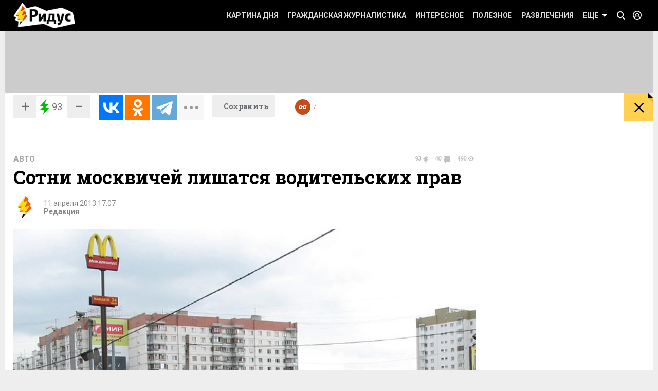

--- FILE ---
content_type: text/html; charset=UTF-8
request_url: https://www.ridus.ru/sotni-moskvichej-lishatsya-voditelskih-prav-77969.html
body_size: 27838
content:
<!doctype html>
<html itemscope itemtype="http://schema.org/WebSite" prefix="og: http://ogp.me/ns#" prefix="ya: https://webmaster.yandex.ru/vocabularies/">
   <head>
      <meta charset="utf-8">
      <meta http-equiv="X-UA-Compatible" content="IE=edge,chrome=1" />
      <meta name="viewport" content="width=device-width, user-scalable=1, maximum-scale=1.0">
      <meta name="apple-mobile-web-app-capable" content="yes">
      <meta name="apple-mobile-web-app-status-bar-style" content="black">
      <meta name="format-detection" content="telephone=no">
      	<script>
	
	function addLink() {
  var body_element = document.getElementsByTagName('body')[0];
  var selection = window.getSelection();

  var copytext = selection + "\n\nЧитайте на Ridus.ru: "+ "\n" + document.location.href;
  var newdiv = document.createElement('div');
  newdiv.style.position = 'absolute';
  newdiv.style.left = '-99999px';
  body_element.appendChild(newdiv);
  newdiv.innerText = copytext;
  selection.selectAllChildren(newdiv);
  window.setTimeout(function() {
    body_element.removeChild(newdiv);
  }, 0);
}

document.oncopy = addLink;
	</script>
<meta name="yandex-verification" content="711745dc6cb1d00c" />
      <!-- Картинка для отображения -->
      <title>Сотни москвичей лишатся водительских прав</title>
		<meta property="og:site_name" content="Ридус"/>
		<meta property="og:locale" content="ru_RU"/>
		
		<meta property="og:url" content="https://www.ridus.ru/sotni-moskvichej-lishatsya-voditelskih-prav-77969.html"/>
<meta property="og:title" content="Сотни москвичей лишатся водительских прав"/>

<meta property="og:type" content="article"/>

<meta property="og:description" content=" Сотни столичных автолюбителей могут лишиться своих удостоверений в связи с расследованием коррупционного дела в столичном ГИБДД. У водителей, купивших свои права, документы будут аннулироваться и изыматься."/>

<meta property="og:image" content="https://www.ridus.ruhttps://img.ridus.ru/images/2013/4/11/116372/in_article_cfd77b598e.webp"/>
<meta property="og:image:width" content="1600px"/>
<meta property="og:image:height" content="1020px"/>
 
		
      <!-- Описание страницы -->

      <meta itemprop="description" name="description" content=" Сотни столичных автолюбителей могут лишиться своих удостоверений в связи с расследованием коррупционного дела в столичном ГИБДД. У водителей, купивших свои права, документы будут аннулироваться и изыматься." />

        
      
      
      <meta itemprop="inLanguage" content="ru" />
      <meta itemprop="isFamilyFriendly" content="1" />
      <meta itemprop="audience" content="all" />
      <link href="/css/reset.css" rel="stylesheet" type="text/css">
      <link href="/css/jquery-ui.min.css" rel="stylesheet" type="text/css">
      <link href="/css/nice-select.css" rel="stylesheet" type="text/css">
      <link href="/css/swiper.css" rel="stylesheet" type="text/css">
      <link href="/css/switchery.min.css" rel="stylesheet" type="text/css">
      <link href="/css/font-awesome.min.css" rel="stylesheet" type="text/css">
      <link href="/css/main.css" rel="stylesheet" type="text/css">
      <link href="/css/new.css?v9" rel="stylesheet" type="text/css">
      

  

<link rel="preload" href="https://fonts.googleapis.com/css?family=Roboto:100,100italic,300,300italic,400,400italic,500italic,500,700italic,700,900,900italic|Roboto+Slab:700,300&subset=latin,cyrillic&display=swap" as="style" onload="this.onload=null;this.rel='stylesheet'">
<noscript><link rel="stylesheet" href="https://fonts.googleapis.com/css?family=Roboto:100,100italic,300,300italic,400,400italic,500italic,500,700italic,700,900,900italic|Roboto+Slab:700,300&subset=latin,cyrillic&display=swap"></noscript>


      
      <!-- <link href='https://fonts.googleapis.com/css?family=Roboto:100,100italic,300,300italic,400,400italic,500italic,500,700italic,700,900,900italic|Roboto+Slab:400,700,300,100|PT+Sans:400,400italic,700,700italic&subset=latin,cyrillic' rel='stylesheet' type='text/css'> -->
      <script src="/js/jquery-2.1.4.min.js" type="text/javascript"></script>

<script src="/js/jquery.lazy.min.js" type="text/javascript"></script>
<script>
 $(function() {
        $('.lazy').lazy();
    });
</script>

      
      <script src="/js/jquery-ui.min.js" type="text/javascript"></script>
      <script src="/js/jquery.debouncedresize.js" type="text/javascript"></script>
      <script src="/js/swiper.jquery.min.js" type="text/javascript"></script>
      <script src="/js/jquery.cookie.js" type="text/javascript"></script>
      <script src="/js/jquery.hc-sticky.min.js" type="text/javascript"></script>
      <script src="/js/jquery.nice-select.js" type="text/javascript"></script>
      <script src="/js/switchery.min.js" type="text/javascript"></script>
      <script src="/js/jquery.bpopup.min.js" type="text/javascript"></script>
      <script src="/js/jquery.maskedinput.min.js" type="text/javascript"></script>



<link href="/_images/favicon.ico" rel="icon" type="image/vnd.microsoft.icon">
<link href="/_images/favicon.ico" rel="shortcut icon" type="image/vnd.microsoft.icon">

<link rel="apple-touch-icon" sizes="57x57" href="/favicons/57x57.png"/>
<link rel="apple-touch-icon" sizes="60x60" href="/favicons/60x60.png"/>
<link rel="apple-touch-icon" sizes="72x72" href="/favicons/72x72.png"/>
<link rel="apple-touch-icon" sizes="76x76" href="/favicons/76x76.png"/>
<link rel="apple-touch-icon" sizes="114x114" href="/favicons/114x114.png"/>
<link rel="apple-touch-icon" sizes="120x120" href="/favicons/120x120.png"/>
<link rel="apple-touch-icon" sizes="144x144" href="/favicons/144x144.png"/>
<link rel="apple-touch-icon" sizes="152x152" href="/favicons/152x152.png"/>
<link rel="apple-touch-icon" sizes="180x180" href="/favicons/180x180.png"/>
<link rel="icon" type="image/png" href="/favicons/32x32.png" sizes="32x32"/>
<link rel="icon" type="image/png" href="/favicons/192x192.png" sizes="192x192"/>
<link rel="icon" type="image/png" href="/favicons/16x16.png" sizes="16x16"/>      <link rel="manifest" href="/manifest.json"/>
      <link href="/css/home.css" rel="stylesheet" type="text/css">



      <link href="/css/article.css" rel="stylesheet" type="text/css">
      <link href="/css/authors.css" rel="stylesheet" type="text/css">
      <link href="/css/errorpages.css" rel="stylesheet" type="text/css">
      <link href="/css/search.css" rel="stylesheet" type="text/css">
      
      
      <link href="/css/my.css" rel="stylesheet" type="text/css">
      
      <script>window.yaContextCb = window.yaContextCb || []</script>
	<script src="https://yandex.ru/ads/system/context.js" async></script>
	
      
      
<script>
var infinity_category='';
var infinity_publicator='';
var infinity_user='';
var infinity_author='';
var infinity_author_article='';
var infinity_news='';
var infinity_column='';
var infinity_photos='';
var infinity_exclude='77969';
var infinity_tag='';

let is_login=0;
</script>

<script defer src="/js/jquery.form.js" type="text/javascript"></script>

      

<script src="/js/main.js?v26" type="text/javascript"></script>

 
<script async src="https://uniads.net/loader.js" type="text/javascript"></script>

<meta name="robots" content="max-snippet:-1, max-image-preview:large, max-video-preview:-1" />

	<meta property="yandex_recommendations_title" content="Сотни москвичей лишатся водительских прав"/>
	<meta property="yandex_recommendations_image" content="/images/2013/4/11/116372/preview_cfd77b598e.webp"/>
	<meta property="yandex_recommendations_category" content="Авто"/>
	
<script type="application/ld+json">
{
  "@context": "http://schema.org",
  "@type": "NewsArticle",
  "name": "Сотни москвичей лишатся водительских прав",
  "headline": "Сотни москвичей лишатся водительских прав",
  "url": "https://www.ridus.ru/sotni-moskvichej-lishatsya-voditelskih-prav-77969.html",
  "image": {
  "@type": "ImageObject",
  "representativeOfPage": "true",
  "url": "https://img.ridus.ru/images/2013/4/11/116372/in_article_cfd77b598e.webp",
  "height": 1055,
  "width": 659
  },
  "dateCreated": "2013-04-11T17:07:00:00+03:00",
  "datePublished": "2013-04-11T17:07:00:00+03:00",
  "dateModified": "2013-04-11T17:07:00:00+03:00",
  "description": " Сотни столичных автолюбителей могут лишиться своих удостоверений в связи с расследованием коррупционного дела в столичном ГИБДД. У водителей, купивших свои права, документы будут аннулироваться и изыматься.",
   		
  "author": {
  "@type": "Person",
   "name": " Редакция",
	"url":"https://www.ridus.ru/users/2/articles",
	"familyName":"",
	"givenName":"Редакция",
	"image":"https://www.ridus.ruhttps://img.ridus.ru/images/avatars/2/large_a82e392634.webp"
			
  },
  "publisher": {
  "@type": "Organization",
  "name": "ridus.ru",
  "logo": {
      "@type": "ImageObject",
      "url": "https://www.ridus.ru/img/logo-2x.png",
      "width": 205,
      "height": 79
    }
  },
  "mainEntityOfPage": "https://www.ridus.ru/sotni-moskvichej-lishatsya-voditelskih-prav-77969.html"
}
</script>
<link rel="amphtml" href="https://amp.ridus.ru/sotni-moskvichej-lishatsya-voditelskih-prav-77969.html">
<link rel="alternate" media="only screen and (max-width: 640px)" href="https://m.ridus.ru/sotni-moskvichej-lishatsya-voditelskih-prav-77969.html">


   </head>

   <body class="page_article" itemscope itemtype="http://schema.org/WebPage">

<!-- Yandex.Metrika counter -->
<script type="text/javascript" >
   (function(m,e,t,r,i,k,a){m[i]=m[i]||function(){(m[i].a=m[i].a||[]).push(arguments)};
   m[i].l=1*new Date();
   for (var j = 0; j < document.scripts.length; j++) {if (document.scripts[j].src === r) { return; }}
   k=e.createElement(t),a=e.getElementsByTagName(t)[0],k.async=1,k.src=r,a.parentNode.insertBefore(k,a)})
   (window, document, "script", "https://mc.yandex.ru/metrika/tag.js", "ym");

   ym(24136960, "init", {
        clickmap:true,
        trackLinks:true,
        accurateTrackBounce:true,
        webvisor:true,
        trackHash:true
   });
</script>
<noscript><div><img src="https://mc.yandex.ru/watch/24136960" style="position:absolute; left:-9999px;" alt="" /></div></noscript>
<!-- /Yandex.Metrika counter -->

<!-- Google tag (gtag.js) --> <script async src="https://www.googletagmanager.com/gtag/js?id=G-VREDN475KZ"></script> <script> window.dataLayer = window.dataLayer || []; function gtag(){dataLayer.push(arguments);} gtag('js', new Date()); gtag('config', 'G-VREDN475KZ'); </script>



<!-- Top.Mail.Ru counter -->
<script type="text/javascript">
var _tmr = window._tmr || (window._tmr = []);
_tmr.push({id: "3118535", type: "pageView", start: (new Date()).getTime()});
(function (d, w, id) {
  if (d.getElementById(id)) return;
  var ts = d.createElement("script"); ts.type = "text/javascript"; ts.async = true; ts.id = id;
  ts.src = "https://top-fwz1.mail.ru/js/code.js";
  var f = function () {var s = d.getElementsByTagName("script")[0]; s.parentNode.insertBefore(ts, s);};
  if (w.opera == "[object Opera]") { d.addEventListener("DOMContentLoaded", f, false); } else { f(); }
})(document, window, "tmr-code");
</script>
<noscript><div><img src="https://top-fwz1.mail.ru/counter?id=3118535;js=na" style="position:absolute;left:-9999px;" alt="Top.Mail.Ru" /></div></noscript>
<!-- /Top.Mail.Ru counter -->   
      <!--LiveInternet counter--><script>
new Image().src = "https://counter.yadro.ru/hit?r"+
escape(document.referrer)+((typeof(screen)=="undefined")?"":
";s"+screen.width+"*"+screen.height+"*"+(screen.colorDepth?
screen.colorDepth:screen.pixelDepth))+";u"+escape(document.URL)+
";h"+escape(document.title.substring(0,150))+
";"+Math.random();</script><!--/LiveInternet-->

    
      <header itemscope itemtype="http://schema.org/WPHeader">
         <!-- //// определяем переменные -->  
         <!-- //// извлекаем из параметров урла --> 
         <!-- //// конец --> 
         <div class="headerPanel">
            <div class="wrapper paddings_side clearfix">
               <a href="#" class="mobileMenuButton">
                  <i class="icon_hamburger">
                  <i></i>
                  <i></i>
                  </i>
                  <!--<i class="icon_pointer">&lt;!&ndash; pointer &ndash;&gt;</i>-->
               </a>
               <div class="headerSearch">
                  <div class="headerSearch__form">
                     <form action="/search" method="GET">
                        <input class="search__input" type="text" placeholder="Искать по Ридусу" name="q">
                        <button class="yellowButton" href="" title="">
                           найти
                           <i class="corner">
                              <!-- corner -->
                           </i>
                        </button>
                        <a href="#" class="closeButton">&times;</a>
                     </form>
                  </div>
               </div>
               <a href="/" class="mainLogo" title="На главную">
               <img src="/_images/logo.png" class="x1" width="154" height="60" alt="РИДУС">
               <img src="/_images/logo_2x.png" class="x2" width="154" height="60" alt="РИДУС">
               </a>

 
 <a class="header__loginButton" href="#" title="">&nbsp;</a>
               
          
               
               
               <a class="header__searchButton" href="#">&nbsp;</a>
               <!-- //// определяем переменные -->  
               <!-- //// извлекаем из параметров урла --> 
               <!-- //// конец -->
               <a class="yellowButton hideOn_desktop view_whiteCorner" onclick="open_login2();"  href='javascript:;' title="">
                  предложить новость
                  <i class="corner">
                     <!-- corner -->
                  </i>
               </a>
               

               <menu class="menu">
                  <ul>
                     <li class="menu__item view_mobileOnly">
                        <a class="menu__link view_enter" href="#">Войти</a>
                     </li>
                     <li class="menu__item view_mobileOnly">
                        <a class="menu__link view_search" href="#">Поиск</a>
                     </li>
                      <li class="menu__item">
                        <a class="menu__link" href="/kartina-dnya">Картина дня</a>
                     </li>
                     <li class="menu__item state_current">
                        <a class="menu__link" href="/grazhdanskaya-zhurnalistika">Гражданская журналистика</a>
                     </li>
                     <li class="menu__item">
                        <a class="menu__link" href="/interesnoe">Интересное</a>
                     </li>
                     <li class="menu__item">
                        <a class="menu__link" href="/poleznoe">Полезное</a>
                     </li>
                     <li class="menu__item">
                        <a class="menu__link" href="/razvlecheniya">Развлечения</a>
                     </li>
                     <li class="menu__item view_mobileOnly">
                        <a class="menu__link" href="#">Авторские колонки</a>
                     </li>
                     <li class="menu__item view_mobileOnly">
                        <a class="menu__link" href="#">Сюжеты</a>
                     </li>
                     <li class="menu__item view_mobileOnly">
                        <a class="menu__link" href="#">Тэги</a>
                     </li>
                     <li class="menu__item view_mobileOnly">
                        <a class="menu__link" href="#">Фото репортаж</a>
                     </li>
                     <li class="menu__item">
                        <a class="menu__link view_menuIcon" href="#">
                           Еще
                           <i class="icon">
                              <!-- pointer -->
                           </i>
                        </a>
                     </li>
                  </ul>
                  <div class="subMenu">

<nav class="submenuContent wrapper paddings_side">
                        <ul class="tagList">
                        
                           <li class="tagList__item">
                              <a class="tagList__link" href="/horoscopes">Гороскопы</a>
                           </li>
                        
                           <li class="tagList__item">
                              <a class="tagList__link" href="/avto">Авто</a>
                           </li>
                        
                           <li class="tagList__item">
                              <a class="tagList__link" href="/biznes">Бизнес</a>
                           </li>
                        
                           <li class="tagList__item">
                              <a class="tagList__link" href="/voennoe-delo">Военное дело</a>
                           </li>
                        
                           <li class="tagList__item">
                              <a class="tagList__link" href="/voennye-konflikty">Военные конфликты</a>
                           </li>
                        
                           <li class="tagList__item">
                              <a class="tagList__link" href="/video">Видео</a>
                           </li>
                        
                           <li class="tagList__item">
                              <a class="tagList__link" href="/gorod">Город</a>
                           </li>
                        
                           <li class="tagList__item">
                              <a class="tagList__link" href="/dizayn">Дизайн</a>
                           </li>
                        
                           <li class="tagList__item">
                              <a class="tagList__link" href="/eda">Еда</a>
                           </li>
                        
                           <li class="tagList__item">
                              <a class="tagList__link" href="/zhivotnye">Животные</a>
                           </li>
                        
                           <li class="tagList__item">
                              <a class="tagList__link" href="/zdorovie">Здоровье</a>
                           </li>
                        
                           <li class="tagList__item">
                              <a class="tagList__link" href="/znamenitosti">Знаменитости</a>
                           </li>
                        
                           <li class="tagList__item">
                              <a class="tagList__link" href="/internet">Интернет</a>
                           </li>
                        
                           <li class="tagList__item">
                              <a class="tagList__link" href="/istoriya">История</a>
                           </li>
                        
                           <li class="tagList__item">
                              <a class="tagList__link" href="/kino">Кино</a>
                           </li>
                        
                           <li class="tagList__item">
                              <a class="tagList__link" href="/kosmos">Космос</a>
                           </li>
                        
                           <li class="tagList__item">
                              <a class="tagList__link" href="/kriminal">Криминал</a>
                           </li>
                        
                           <li class="tagList__item">
                              <a class="tagList__link" href="/kompyuternye-igry">Компьютерные игры</a>
                           </li>
                        
                           <li class="tagList__item">
                              <a class="tagList__link" href="/kultura-i-iskusstvo">Культура</a>
                           </li>
                        
                           <li class="tagList__item">
                              <a class="tagList__link" href="/literatura">Литература</a>
                           </li>
                        
                           <li class="tagList__item">
                              <a class="tagList__link" href="/muzridus">Музыка</a>
                           </li>
                        
                           <li class="tagList__item">
                              <a class="tagList__link" href="/nauka-i-tehnika">Наука и техника</a>
                           </li>
                        
                           <li class="tagList__item">
                              <a class="tagList__link" href="/nedvizhimost">Недвижимость</a>
                           </li>
                        
                           <li class="tagList__item">
                              <a class="tagList__link" href="/obrazovanie">Образование</a>
                           </li>
                        
                           <li class="tagList__item">
                              <a class="tagList__link" href="/obshestvo">Общество</a>
                           </li>
                        
                           <li class="tagList__item">
                              <a class="tagList__link" href="/pogoda">Погода</a>
                           </li>
                        
                           <li class="tagList__item">
                              <a class="tagList__link" href="/politika">Политика</a>
                           </li>
                        
                           <li class="tagList__item">
                              <a class="tagList__link" href="/pravo">Право</a>
                           </li>
                        
                           <li class="tagList__item">
                              <a class="tagList__link" href="/proisshestviya">Происшествия</a>
                           </li>
                        
                           <li class="tagList__item">
                              <a class="tagList__link" href="/strany-i-puteshestviya">Путешествия</a>
                           </li>
                        
                           <li class="tagList__item">
                              <a class="tagList__link" href="/rassledovaniya">Расследования</a>
                           </li>
                        
                           <li class="tagList__item">
                              <a class="tagList__link" href="/religiya">Религия</a>
                           </li>
                        
                           <li class="tagList__item">
                              <a class="tagList__link" href="/smi">СМИ</a>
                           </li>
                        
                           <li class="tagList__item">
                              <a class="tagList__link" href="/sovety">Советы</a>
                           </li>
                        
                           <li class="tagList__item">
                              <a class="tagList__link" href="/sport">Спорт</a>
                           </li>
                        
                           <li class="tagList__item">
                              <a class="tagList__link" href="/stil">Стиль</a>
                           </li>
                        
                           <li class="tagList__item">
                              <a class="tagList__link" href="/testi">Тесты</a>
                           </li>
                        
                           <li class="tagList__item">
                              <a class="tagList__link" href="/tehnologii">Технологии</a>
                           </li>
                        
                           <li class="tagList__item">
                              <a class="tagList__link" href="/fotoreportazh">Фоторепортаж</a>
                           </li>
                        
                           <li class="tagList__item">
                              <a class="tagList__link" href="/ekoridus">Экология</a>
                           </li>
                        
                           <li class="tagList__item">
                              <a class="tagList__link" href="/ekonomika">Экономика</a>
                           </li>
                        
                           <li class="tagList__item">
                              <a class="tagList__link" href="/jumor">Юмор</a>
                           </li>
                           

                        </ul>
                        <hr class="taglist-separator" />
                        <div class="tagAdditionalList">
                           <a href="/column/articles" class="tagAdditionalList__link"><span class="tagAdditionalList__icon tagAdditionalList__icon-author"></span>Авторские колонки</a>
                           <a href="/photos" class="tagAdditionalList__link"><span class="tagAdditionalList__icon tagAdditionalList__icon-photo"></span>Фоторепортажи</a>
                           <a href="/news/index" class="tagAdditionalList__link"><span class="tagAdditionalList__icon tagAdditionalList__icon-articles"></span>Бездна</a>
                           
                        </div>
                     </nav>
                     
  
                  </div>
               </menu>
            </div>
 
<div class="popover__wrapper popover-login">
   <div class="wrapper">
      <div class="popoverLogin">
         <div class="popoverLogin__sectionTop">
            <div class="popoverLogin__tip">
               Нет логина? <a href="/register" title="">Зарегистрируйтесь</a>!
            </div>
            <h2 class="popoverLogin__welcome">Добро пожаловать!</h2>
            <div class="comments__login">
               <h6>Войти через социальные сети:</h6>
               <ul class="commentsSocials">
                  <li class="socialNetwork__item">
                     <a class="socialNetwork__link view_iconFacebook" href="#" title="">
                     Facebook
                     </a>
                  </li>
                  <li class="socialNetwork__item">
                     <a class="socialNetwork__link view_iconvKontakte" href="#" title="">
                     vKontakte
                     </a>
                  </li>
                  <li class="socialNetwork__item">
                     <a class="socialNetwork__link view_iconGoogle" href="#" title="">
                     Google+
                     </a>
                  </li>
                  <li class="socialNetwork__item">
                     <a class="socialNetwork__link view_iconTwitter" href="#" title="">
                     Twitter
                     </a>
                  </li>
               </ul>
            </div>
         </div>
         <div class="popoverLogin__sectionBottom clearfix">
            <h6>Войти как пользователь "РИДУС":</h6>
            <div class="popoverLogin__loginForm">
               <form class="form signin" id="signin" action="/ajax/auth" method="POST">
                  <div class="clearfix">
                     <input type="text" name="email" placeholder="Ваш e-mail">
                     <input type="password" name="password" placeholder="Пароль">
                  </div>
                  <div class="clearfix">
                     <label><input type="checkbox" checked>Запомнить меня</label>
                     <span class="popoverLogin__tip">Забыли пароль? <a href="/recovery" title="">Восстановить</a></span>
                     
                                       <br>
При регистрации и входе вы соглашаетесь с условиями <a href="https://www.ridus.ru/pages/polzovatelskoe-soglashenie" target="_blank">использования сайта</a> и <a href="https://www.ridus.ru/pages/privacy" target="_blank">политикой обработки данных</a>
<br>
<br>

                  </div>
                  <div class="popoverLogin__buttons">

                     <button class="yellowButton">
                        Войти в систему
                        <i class="corner">
                           <!-- corner -->
                        </i>
                     </button>
                     <a class="popoverLogin__close" href="" title="">
                     Закрыть
                     </a>
                  </div>
               </form>
            </div>
         </div>
      </div>
   </div>
</div>
          
         </div>
         </div>

        
         <div class="banner_top wrapper">
         
         
 <!--AdFox START-->
<!--NewRidus-->
<!--Площадка: New Ridus / * / *-->
<!--Тип баннера: шапка десктоп-->
<!--Расположение: Шапка-->
<div id="adfox_123416580709799238"></div>
<script>
    window.yaContextCb.push(()=>{
        Ya.adfoxCode.create({
            ownerId: 262633,
            containerId: 'adfox_123416580709799238',
            params: {
                pp: 'baut',
                ps: 'cpht',
                p2: 'gwaa'
            }
        })
    })
</script>
         
         </div>


         
<section class="floatingInfo__wrapper wrapper clearfix">
            <div class="floatingInfo paddings_side wrapper">
               <a href="/" class="mainLogo mainLogo_black mainLogo-slow" title="На главную">
               <img src="/_images/logo-black.png" class="x1" width="100" height="34" alt="РИДУС">
               <img src="/_images/logo-black_2x.png" class="x2" width="100" height="34" alt="РИДУС">
               </a>
               
               
               <div class="articleSocials">
                  <div class="ridusLikes view_sideBorder">
                  
                  
                     <div class="ridusLikesButton">
                     <a id="topRatingPlus" class="ridusLikesButton__link" href="javascript:;" image="https://img.ridus.ru/images/2013/4/11/116372/in_article_cfd77b598e.webp" data-id="77969" data-val="1" rel="nofollow">+</a><span id="topRating" class="rate_number_" data-rate-id="">93</span><a id="topRatingMinus" class="ridusLikesButton__link"  href="javascript:;" data-id="" data-val="-1" rel="nofollow">−</a>
                     </div>
                  </div>
               </div>
               
               
                                      

               
               
               <div class="articleSocials view_sideBorder" >
               
               
              
               <div id="topSharing" class="ya-share2 " data-limit="3"  data-size="l" data-services="vkontakte,odnoklassniki,telegram,twitter,whatsapp" data-og="" data-image="" data-description="" data-title="Сотни москвичей лишатся водительских прав" data-url="https://www.ridus.ru/sotni-moskvichej-lishatsya-voditelskih-prav-77969.html"></div>
                


               </div>

               <a href="#" class="saveButton">
               <span>Сохранить</span>
               <span class="state_hidderHidden">Сохранено</span>
               </a>

               <span href="#" class="header__readLater-white ">
                  <i class="icon">
                     <!-- icon -->
                  </i>
                  <span class="number">7</span>
                  <div class="readLater__popover">
                  </div>
               </span>
               <a href="javascript:window.history.back();" class="yellowButton view_backButton " title="назад">
                  &times;
                  <i class="corner">
                     <!-- corner -->
                  </i>
               </a>
               <div style="height:25px;top:-7px; position:relative;">
               	<p class="header__title "  id="topTitle">Сотни москвичей лишатся водительских прав</p><br/>
               	
            
               </div>
               
               	<div class="header__loading__wrapper">
                  <div class="header__loading">
                     <div class="header__progress js-article-loading"></div>
                  </div>
               </div>
  
            </div>
         </section>         
         
         
      </header>
      
      <section class="wrapper contentBackground_white paddings_side padding_top clearfix">
<h1 class="categoryFilter__positionContainer clearfix">
          <span class="categoryFilter__widthAdjuster"></span>
</h1>         




         
         <div class="table clearfix ">
<div class="table__mainColumn">
            
<div class="comments-sign-in__content" id="popup-sign-in">
                        <div class="popoverLogin">
                           <div class="popoverLogin__sectionTop">
                              <div class="popoverLogin__tip">
                                 Нет логина? <a href="/register" title="">Зарегистрируйтесь</a>!
                              </div>
                              <h2 class="popoverLogin__welcome">Добро пожаловать!</h2>
                              <div class="comments__login">
                                 <h6>Войти через социальные сети:</h6>
                                 <ul class="commentsSocials">
                                    <li class="socialNetwork__item">
                                       <a class="socialNetwork__link view_iconFacebook" href="#" title="">
                                       Facebook
                                       </a>
                                    </li>
                                    <li class="socialNetwork__item">
                                       <a class="socialNetwork__link view_iconvKontakte" href="#" title="">
                                       vKontakte
                                       </a>
                                    </li>
                                    <li class="socialNetwork__item">
                                       <a class="socialNetwork__link view_iconGoogle" href="#" title="">
                                       Google+
                                       </a>
                                    </li>
                                    <li class="socialNetwork__item">
                                       <a class="socialNetwork__link view_iconTwitter" href="#" title="">
                                       Twitter
                                       </a>
                                    </li>
                                 </ul>
                              </div>
                           </div>
                           <div class="popoverLogin__sectionBottom clearfix">
                              <h6>Войти как пользователь "РИДУС":</h6>
                              <div class="popoverLogin__loginForm">
                                 <form class="form signin" id="signin2" action="/ajax/auth" method="POST">
                                    <div class="clearfix">
                                       <input type="text" placeholder="Ваш e-mail" name="email">
                                       <input type="password" placeholder="Пароль" name="password">
                                    </div>
                                    <div class="clearfix">
                                       <label><input type="checkbox" checked>Запомнить меня</label>
                                       <span class="popoverLogin__tip">Забыли пароль? <a href="#" title="">Восстановить</a></span>
                                    </div>
                                    <div class="popoverLogin__buttons">
                                       <button class="yellowButton" href="" title="">
                                          Войти в систему
                                          <i class="corner">
                                             <!-- corner -->
                                          </i>
                                       </button>
                                       <a class="popoverLogin__close" href="" title="">
                                       Закрыть
                                       </a>
                                    </div>
                                 </form>
                              </div>
                           </div>
                        </div>
                     </div>

<div id="moreContent">

          
               <div class="bread__crumbs">

          
               <ul class="textTabs view_dotBetween view_h5 clearfix">
    

		
                  <li class="textTabs__item"><a href="/avto" class="textTabs__link" title="">Авто</a></li>
               </ul>
   
                    <div class="countersBlock">

				    			    <span class="countersBlock__item view_count1">
								         93
				                         <i class="icon">
				                         <!-- icon -->
				                         </i>
								    </span>
								    <span class="countersBlock__item view_count2">
								        40
				                         <i class="icon">
				                         <!-- icon -->
				                         </i>
								    </span>
								    <span class="countersBlock__item view_count3">
								        490
				                         <i class="icon">
				                         <!-- icon -->
				                         </i>
								    </span>
								    
                     </div>
               </div>
               <div class="article">
               
                
                  <div  itemscope itemtype="https://schema.org/NewsArticle" class="article__container"  data-id="77969" data-url="/sotni-moskvichej-lishatsya-voditelskih-prav-77969.html" data-title="Сотни москвичей лишатся водительских прав" data-image="/images/2013/4/11/116372/preview_cfd77b598e.webp" data-rating="93" data-og="https://img.ridus.ru/images/2013/4/11/116372/in_article_cfd77b598e.webp" >

		<link itemprop="mainEntityOfPage" href="https://www.ridus.ru/sotni-moskvichej-lishatsya-voditelskih-prav-77969.html" />
		<link itemprop="image" href="https://img.ridus.ru/images/2013/4/11/116372/in_article_cfd77b598e.webp">
		<meta itemprop="headline name" content="Сотни москвичей лишатся водительских прав">
		<meta itemprop="alternativeHeadline" content="">
		<meta itemprop="description" content=" Сотни столичных автолюбителей могут лишиться своих удостоверений в связи с расследованием коррупционного дела в столичном ГИБДД. У водителей, купивших свои права, документы будут аннулироваться и изыматься.">
		<meta itemprop="url" content="https://www.ridus.ru/sotni-moskvichej-lishatsya-voditelskih-prav-77969.html">
   		
		<div itemprop="author" itemscope="" itemtype="https://schema.org/Person">
		
			<meta itemprop="name" content="Редакция ">
			<meta itemprop="url" content="https://www.ridus.ru/users/2/articles">
		</div>
		
		
	    <meta itemprop="dateCreated"  datetime="2013-04-11T17:07:00:00+03:00" content="2013-04-11T17:07:00:00+03:00">
	    <meta itemprop="datePublished"  datetime="2013-04-11T17:07:00:00+03:00" content="2013-04-11T17:07:00:00+03:00">
   		<meta itemprop="dateModified" datetime="2013-04-11T17:07:00:00+03:00" content="2013-04-11T17:07:00:00+03:00">
		
                     <h1 class="article__title">
                        <span href="/sotni-moskvichej-lishatsya-voditelskih-prav-77969.html" title="Сотни москвичей лишатся водительских прав">Сотни москвичей лишатся водительских прав</span>
                     </h1>
                     
                      
                     <div class="articleInfo__avatarContainer clearfix">
                     
                        <a class="articleInfo__avatar" href="" title="">
                        <img width="44" height="44" src="https://img.ridus.ru/images/avatars/2/large_a82e392634.webp" alt=""/>
                        </a>
                        
                        <ul class="articleInfo view_dotBetween">
                           <li>11 апреля 2013 17:07</li>
                           <li>
            
              
              <a href="/users/2/articles" title="">Редакция </a>              
              
                           
                           
                           </li>
                        </ul>
                     </div>
                     
                    
                     <div class="bricks__wrapper clearfix">
                        <div class="brick view_articlePhoto no_banner">
                        
                           <span class="articlePhoto__link" title="" itemscope itemprop="image" itemtype="https://schema.org/ImageObject">
                           	<img width="640" height="480" class="article__image" src="https://img.ridus.ru/images/2013/4/11/116372/in_article_cfd77b598e.webp"  itemprop="contentUrl">
                           </span>
                           
                         
                           
                                                   </div>
                          
                        
                        
                        
                                             </div>
  
                     
             

 
<script>
new Image().src = "https://www.ridus.ru/stat?a=77969&r"+
escape(document.referrer)+((typeof(screen)=="undefined")?"":
";s"+screen.width+"*"+screen.height+"*"+(screen.colorDepth?
screen.colorDepth:screen.pixelDepth))+";u"+escape(document.URL)+
";h"+escape(document.title.substring(0,150))+
";"+Math.random();
</script>
          
                     <div class="text typography"  itemprop="articleBody">


                  
                    

<p class="image-container"><img src="/_ah/img/qgMxEeN_xstzbF76dQKecQ" alt=""></p>
<p class="caption">Сотрудник ГИБДД проверяет документы у водителя иномарки. © Татьяна Суренкова/РИА Новости</p><div class="uniads_184371"></div>


<p>Водительские удостоверения, которые были куплены, а не получены в соответствии с установленной процедурой, могут быть аннулированы после проверки законности их получения, передает "<a href="http://www.interfax.ru/" target="_blank" target="_blank">Интерфакс</a>" слова официального представителя Следственного комитета РФ Владимира Маркина.</p>
<p>По его словам, лишиться своих водительских удостоверений в связи с расследованием коррупционного дела в столичном ГИБДД могут сотни столичных автолюбителей. "В рамках уголовного дела, возбужденного в отношении сотрудников ГИБДД, будет проведена тотальная проверка законности получения автовладельцами водительских удостоверений", - сказал он. "Если будет установлено, что права выданы незаконно, они будут изыматься и приобщаться к материалам дела, а информация будет направляться в ГИБДД с требованием об аннулировании этих водительских прав", - подчеркнул представитель СК России.</p>
<p>В  МВД РФ сообщили, что, учитывая нарушение процедуры выдачи прав, полиция может ходатайствовать о пересдаче экзаменов этими автовладельцами.</p>
<p>По данным полицейского ведомства, по дорогам Москвы могут ездить сотни водителей, неправомерно получивших права и не имеющих навыков управления автомобилем.</p>
<p>11 апреля правоохранительные органы <a href="http://www.ridus.ru/news/77883/" target="_blank" target="_blank">сообщили</a> о том, что в Москве была раскрыта схема незаконной выдачи водительских удостоверений.</p>




       
<ul class="headerSocials" style="background:#f0f0f0; padding:20px">
  <li class="headerSocials__item view_telegram">
     <a class="headerSocials__link"  target="_blank" href="https://t.me/+5gT-JdMEmmA1YmVi" title="Телеграм" onclick="ym(24136960,'reachGoal','click_article_tg'); return true;">
        <!-- <span class="headerSocials__badge"> -->
        <span class="headerSocials__icon"></span><span class="headerSocials__counter">Телеграм</span>
        <!-- </span> -->
     </a>
  </li>
  <li class="headerSocials__item view_dzen">
     <a class="headerSocials__link" target="_blank" href="https://dzen.ru/ridus.ru?favid=254061078" title="Дзен" onclick="ym(24136960,'reachGoal','click_article_dzen');return true;">
        <!-- <span class="headerSocials__badge"> -->
        <span class="headerSocials__icon"></span><span class="headerSocials__counter">Дзен</span>
        <!-- </span> -->
     </a>
  </li>
  <li style=" display: inline-block; max-width:65%" class="">
  <strong>Подписывайтесь на наши каналы</strong>
      и первыми узнавайте о главных новостях и важнейших событиях дня.
  </li>
</ul>
<br />

           


                   
                        
                
                     </div>
                  </div>
                  



                  <div class="articleSocials__wrapper clearfix">
                     <div class="ridusLikes view_sideBorder">
                        <p class="hint">
                           Нам важно ваше мнение!
                        </p>
                        <div class="ridusLikesButton">
          
                           <a class="ridusLikesButton__link" href="javascript:;" data-id="77969" data-val="1" rel="nofollow">+</a><span class="rate_number_77969" data-rate-id="77969">93</span><a class="ridusLikesButton__link"  href="javascript:;" data-id="77969" data-val="-1" rel="nofollow">−</a>
                        </div>
                     </div>
                     <div class="articleSocials">
                      <p class="hint">&nbsp; </p>
                        

			            <div class="" id="y_77969">
			              <div class="ya-share2" data-limit="3" data-services="vkontakte,odnoklassniki,telegram,twitter,whatsapp" data-size="l" data-image="/images/2013/4/11/116372/preview_cfd77b598e.webp" data-description="" data-title="Сотни москвичей лишатся водительских прав" data-url="https://www.ridus.ru/sotni-moskvichej-lishatsya-voditelskih-prav-77969.html"></div>
			            </div>

                     </div>
                  </div>
                  
                  <div class="clearfix">
&nbsp;&nbsp;&nbsp;                  
     

                     

                     

                     

                     

                     
                  </div>
                  <!-- //// определяем переменные -->  
                  <!-- //// извлекаем из параметров урла --> 
                  <!-- //// конец --> 
                  <div class="comments" style="display:block;">
                     <h2>
                        Комментарии (<span id="">39</span>)
                        <a class="comments__expandButton" onclick="$('.comments-form').show()" href="javascript:;" title=""></a>
                     </h2>
                                          <p></p>
<div class="comments__comment-wrapper comments-flex">
      <div class="comments-form" id="comments-form" style="display:none;">
      <form method="post" class="new_comment" data-remote="false"  action="/ajax/newcomment" accept-charset="UTF-8" style="width: 100%;">
         <input type="hidden" value="77969" name="publication_id" class="article_id">
         <input type="hidden" value="0" name="level">
         <div style="margin:0;padding:0;display:inline"><input type="hidden" value="✓" name="utf8"></div>
         <input type="hidden" name="parent_id" class="parent_id" value="0"> 
         <textarea name="full_text" cols="30" rows="10" class="comments__textarea"></textarea>
         
         <div class="comments__checkbox" style="display:block"><input type="checkbox" name="cc"><label for="edition">От редакции</label></div>


         <button class="comments__comment-button" onclick="open_login2(); return false;">Комментировать</button> 
      </form>
   </div>
</div>
                     <div class="commentsContent state_open">
                        <!-- //// определяем переменные -->  
                        <!-- //// извлекаем из параметров урла --> 
                        <!-- //// конец --> 
                        <div class="comments__comment-wrapper comments__comment-first">
                        </div>
                        <ul class="comments__list" id="comments_list_77969">


                        

                           <li id="comment_id_940595">
                              <div class="comments__avatar" style="margin-left:0px;">
                                 <a href="/users/70793/articles"><img src="https://img.ridus.ru/images/avatars/70793/small_068858000a.webp" alt="Василий-2115 " width="30px" height="30px"></a>
                              </div>
                              <div class="comments__body">
                                 <header>
                                    <span class="comments__name">Василий-2115 </span>
                                    <span class="comments__time">11 апреля 2013</span>
                                 </header>

                                 <p>по дорогам Москвы могут ездить сотни водителей, неправомерно получивших права<br/>
Их сотни тысяч )))))
                                 </p>
                                 <footer>
                                    <span class="comments__answer">
                                    Ответить
                                    </span>
                                    <div class="comments__button">
                                       <span class="comments__number view_down" id="comment_vote_940595">20</span>
                                       <a href="javascript:;" class="comments__link" onclick="comment_vote(940595,1);">+</a>
                                       <a href="javascript:;" class="comments__link" onclick="comment_vote(940595,-1);">−</a>
                                    </div>
                                 </footer>
                              </div>
                              <!-- //// определяем переменные -->  
                              <!-- //// извлекаем из параметров урла --> 
                              <!-- //// конец --> 
                              <div class="comments__comment-wrapper">
                              
<div class="comments__comment-wrapper comments-flex" style="display:block;">
      <div class="comments-form">
      <form method="post"  class="new_comment" data-remote="false"  action="/ajax/newcomment" accept-charset="UTF-8" style="width: 100%;">
         <input type="hidden" value="77969" name="publication_id" class="article_id">
         <input type="hidden" value="1" name="level">
         <div style="margin:0;padding:0;display:inline"><input type="hidden" value="✓" name="utf8"></div>
         <input type="hidden" name="parent_id" class="parent_id" value="940595"> 
         <textarea name="full_text" cols="30" rows="10" class="comments__textarea"></textarea>

         <button class="comments__comment-button" onclick="open_login(); return false;">Комментировать</button> 
      </form>
   </div>
</div>                              
                              </div>
                           </li>
                           
                           
                        

                           <li id="comment_id_940613">
                              <div class="comments__avatar" style="margin-left:0px;">
                                 <a href="/users/65655/articles"><img src="/img/no_avatar_big.jpg" alt="sebringdriver " width="30px" height="30px"></a>
                              </div>
                              <div class="comments__body">
                                 <header>
                                    <span class="comments__name">sebringdriver </span>
                                    <span class="comments__time">11 апреля 2013</span>
                                 </header>

                                 <p>замучаются)) но дело, впринципе, верное! Ктобы сдюжил
                                 </p>
                                 <footer>
                                    <span class="comments__answer">
                                    Ответить
                                    </span>
                                    <div class="comments__button">
                                       <span class="comments__number view_down" id="comment_vote_940613">3</span>
                                       <a href="javascript:;" class="comments__link" onclick="comment_vote(940613,1);">+</a>
                                       <a href="javascript:;" class="comments__link" onclick="comment_vote(940613,-1);">−</a>
                                    </div>
                                 </footer>
                              </div>
                              <!-- //// определяем переменные -->  
                              <!-- //// извлекаем из параметров урла --> 
                              <!-- //// конец --> 
                              <div class="comments__comment-wrapper">
                              
<div class="comments__comment-wrapper comments-flex" style="display:block;">
      <div class="comments-form">
      <form method="post"  class="new_comment" data-remote="false"  action="/ajax/newcomment" accept-charset="UTF-8" style="width: 100%;">
         <input type="hidden" value="77969" name="publication_id" class="article_id">
         <input type="hidden" value="1" name="level">
         <div style="margin:0;padding:0;display:inline"><input type="hidden" value="✓" name="utf8"></div>
         <input type="hidden" name="parent_id" class="parent_id" value="940613"> 
         <textarea name="full_text" cols="30" rows="10" class="comments__textarea"></textarea>

         <button class="comments__comment-button" onclick="open_login(); return false;">Комментировать</button> 
      </form>
   </div>
</div>                              
                              </div>
                           </li>
                           
                           
                        

                           <li id="comment_id_940631">
                              <div class="comments__avatar" style="margin-left:0px;">
                                 <a href="/users/65655/articles"><img src="/img/no_avatar_big.jpg" alt="sebringdriver " width="30px" height="30px"></a>
                              </div>
                              <div class="comments__body">
                                 <header>
                                    <span class="comments__name">sebringdriver </span>
                                    <span class="comments__time">11 апреля 2013</span>
                                 </header>

                                 <p>стоимость прав сейчас равна, ато и меньше платы за &quot;обучение&quot; в автошколе, по времени быстрее и это очень важно
                                 </p>
                                 <footer>
                                    <span class="comments__answer">
                                    Ответить
                                    </span>
                                    <div class="comments__button">
                                       <span class="comments__number view_down" id="comment_vote_940631">6</span>
                                       <a href="javascript:;" class="comments__link" onclick="comment_vote(940631,1);">+</a>
                                       <a href="javascript:;" class="comments__link" onclick="comment_vote(940631,-1);">−</a>
                                    </div>
                                 </footer>
                              </div>
                              <!-- //// определяем переменные -->  
                              <!-- //// извлекаем из параметров урла --> 
                              <!-- //// конец --> 
                              <div class="comments__comment-wrapper">
                              
<div class="comments__comment-wrapper comments-flex" style="display:block;">
      <div class="comments-form">
      <form method="post"  class="new_comment" data-remote="false"  action="/ajax/newcomment" accept-charset="UTF-8" style="width: 100%;">
         <input type="hidden" value="77969" name="publication_id" class="article_id">
         <input type="hidden" value="1" name="level">
         <div style="margin:0;padding:0;display:inline"><input type="hidden" value="✓" name="utf8"></div>
         <input type="hidden" name="parent_id" class="parent_id" value="940631"> 
         <textarea name="full_text" cols="30" rows="10" class="comments__textarea"></textarea>

         <button class="comments__comment-button" onclick="open_login(); return false;">Комментировать</button> 
      </form>
   </div>
</div>                              
                              </div>
                           </li>
                           
                           
                        

                           <li id="comment_id_940717">
                              <div class="comments__avatar" style="margin-left:30px;">
                                 <a href="/users/77855/articles"><img src="https://img.ridus.ru/images/avatars/77855/small_dd1fa17f22.webp" alt="___ " width="30px" height="30px"></a>
                              </div>
                              <div class="comments__body">
                                 <header>
                                    <span class="comments__name">___ </span>
                                    <span class="comments__time">11 апреля 2013</span>
                                 </header>

                                 <p>Это действительно так.И это пугает.
                                 </p>
                                 <footer>
                                    <span class="comments__answer">
                                    Ответить
                                    </span>
                                    <div class="comments__button">
                                       <span class="comments__number view_down" id="comment_vote_940717">4</span>
                                       <a href="javascript:;" class="comments__link" onclick="comment_vote(940717,1);">+</a>
                                       <a href="javascript:;" class="comments__link" onclick="comment_vote(940717,-1);">−</a>
                                    </div>
                                 </footer>
                              </div>
                              <!-- //// определяем переменные -->  
                              <!-- //// извлекаем из параметров урла --> 
                              <!-- //// конец --> 
                              <div class="comments__comment-wrapper">
                              
<div class="comments__comment-wrapper comments-flex" style="display:block;">
      <div class="comments-form">
      <form method="post"  class="new_comment" data-remote="false"  action="/ajax/newcomment" accept-charset="UTF-8" style="width: 100%;">
         <input type="hidden" value="77969" name="publication_id" class="article_id">
         <input type="hidden" value="2" name="level">
         <div style="margin:0;padding:0;display:inline"><input type="hidden" value="✓" name="utf8"></div>
         <input type="hidden" name="parent_id" class="parent_id" value="940717"> 
         <textarea name="full_text" cols="30" rows="10" class="comments__textarea"></textarea>

         <button class="comments__comment-button" onclick="open_login(); return false;">Комментировать</button> 
      </form>
   </div>
</div>                              
                              </div>
                           </li>
                           
                           
                        

                           <li id="comment_id_940801">
                              <div class="comments__avatar" style="margin-left:30px;">
                                 <a href="/users/23457/articles"><img src="/img/no_avatar_big.jpg" alt="bebebe787 " width="30px" height="30px"></a>
                              </div>
                              <div class="comments__body">
                                 <header>
                                    <span class="comments__name">bebebe787 </span>
                                    <span class="comments__time">11 апреля 2013</span>
                                 </header>

                                 <p>Серьёзно? в стародавние времена «продавали» права начиная от 40 тыщ, а в школе я потратил 18К+850 (госпошлина за бланк, да?). сейчас пенты идут на демпинг? и почём теперь?
                                 </p>
                                 <footer>
                                    <span class="comments__answer">
                                    Ответить
                                    </span>
                                    <div class="comments__button">
                                       <span class="comments__number view_down" id="comment_vote_940801">0</span>
                                       <a href="javascript:;" class="comments__link" onclick="comment_vote(940801,1);">+</a>
                                       <a href="javascript:;" class="comments__link" onclick="comment_vote(940801,-1);">−</a>
                                    </div>
                                 </footer>
                              </div>
                              <!-- //// определяем переменные -->  
                              <!-- //// извлекаем из параметров урла --> 
                              <!-- //// конец --> 
                              <div class="comments__comment-wrapper">
                              
<div class="comments__comment-wrapper comments-flex" style="display:block;">
      <div class="comments-form">
      <form method="post"  class="new_comment" data-remote="false"  action="/ajax/newcomment" accept-charset="UTF-8" style="width: 100%;">
         <input type="hidden" value="77969" name="publication_id" class="article_id">
         <input type="hidden" value="2" name="level">
         <div style="margin:0;padding:0;display:inline"><input type="hidden" value="✓" name="utf8"></div>
         <input type="hidden" name="parent_id" class="parent_id" value="940801"> 
         <textarea name="full_text" cols="30" rows="10" class="comments__textarea"></textarea>

         <button class="comments__comment-button" onclick="open_login(); return false;">Комментировать</button> 
      </form>
   </div>
</div>                              
                              </div>
                           </li>
                           
                           
                        

                           <li id="comment_id_940855">
                              <div class="comments__avatar" style="margin-left:60px;">
                                 <a href="/users/65655/articles"><img src="/img/no_avatar_big.jpg" alt="sebringdriver " width="30px" height="30px"></a>
                              </div>
                              <div class="comments__body">
                                 <header>
                                    <span class="comments__name">sebringdriver </span>
                                    <span class="comments__time">11 апреля 2013</span>
                                 </header>

                                 <p>40 тыщ? это что за времена такие, судя по всему что школа 18к - то не очень стародавние, так вот вас пытались развести)
                                 </p>
                                 <footer>
                                    <span class="comments__answer">
                                    Ответить
                                    </span>
                                    <div class="comments__button">
                                       <span class="comments__number view_down" id="comment_vote_940855">0</span>
                                       <a href="javascript:;" class="comments__link" onclick="comment_vote(940855,1);">+</a>
                                       <a href="javascript:;" class="comments__link" onclick="comment_vote(940855,-1);">−</a>
                                    </div>
                                 </footer>
                              </div>
                              <!-- //// определяем переменные -->  
                              <!-- //// извлекаем из параметров урла --> 
                              <!-- //// конец --> 
                              <div class="comments__comment-wrapper">
                              
<div class="comments__comment-wrapper comments-flex" style="display:block;">
      <div class="comments-form">
      <form method="post"  class="new_comment" data-remote="false"  action="/ajax/newcomment" accept-charset="UTF-8" style="width: 100%;">
         <input type="hidden" value="77969" name="publication_id" class="article_id">
         <input type="hidden" value="3" name="level">
         <div style="margin:0;padding:0;display:inline"><input type="hidden" value="✓" name="utf8"></div>
         <input type="hidden" name="parent_id" class="parent_id" value="940855"> 
         <textarea name="full_text" cols="30" rows="10" class="comments__textarea"></textarea>

         <button class="comments__comment-button" onclick="open_login(); return false;">Комментировать</button> 
      </form>
   </div>
</div>                              
                              </div>
                           </li>
                           
                           
                        

                           <li id="comment_id_940877">
                              <div class="comments__avatar" style="margin-left:90px;">
                                 <a href="/users/23457/articles"><img src="/img/no_avatar_big.jpg" alt="bebebe787 " width="30px" height="30px"></a>
                              </div>
                              <div class="comments__body">
                                 <header>
                                    <span class="comments__name">bebebe787 </span>
                                    <span class="comments__time">11 апреля 2013</span>
                                 </header>

                                 <p>а сейчас что, купить права через пента уже 15 стоит? :))) <br/>
<br/>
стоимость в сороковник объясняли типа «мне же делиться надо» )) хорошо, что у меня не было таких денег и была принципиальная позиция «самому»<br/>
<br/>
время — последний год нулевых)
                                 </p>
                                 <footer>
                                    <span class="comments__answer">
                                    Ответить
                                    </span>
                                    <div class="comments__button">
                                       <span class="comments__number view_down" id="comment_vote_940877">0</span>
                                       <a href="javascript:;" class="comments__link" onclick="comment_vote(940877,1);">+</a>
                                       <a href="javascript:;" class="comments__link" onclick="comment_vote(940877,-1);">−</a>
                                    </div>
                                 </footer>
                              </div>
                              <!-- //// определяем переменные -->  
                              <!-- //// извлекаем из параметров урла --> 
                              <!-- //// конец --> 
                              <div class="comments__comment-wrapper">
                              
<div class="comments__comment-wrapper comments-flex" style="display:block;">
      <div class="comments-form">
      <form method="post"  class="new_comment" data-remote="false"  action="/ajax/newcomment" accept-charset="UTF-8" style="width: 100%;">
         <input type="hidden" value="77969" name="publication_id" class="article_id">
         <input type="hidden" value="4" name="level">
         <div style="margin:0;padding:0;display:inline"><input type="hidden" value="✓" name="utf8"></div>
         <input type="hidden" name="parent_id" class="parent_id" value="940877"> 
         <textarea name="full_text" cols="30" rows="10" class="comments__textarea"></textarea>

         <button class="comments__comment-button" onclick="open_login(); return false;">Комментировать</button> 
      </form>
   </div>
</div>                              
                              </div>
                           </li>
                           
                           
                        

                           <li id="comment_id_940859">
                              <div class="comments__avatar" style="margin-left:60px;">
                                 <a href="/users/16131/articles"><img src="https://img.ridus.ru/images/avatars/16131/small_16131.webp" alt="... " width="30px" height="30px"></a>
                              </div>
                              <div class="comments__body">
                                 <header>
                                    <span class="comments__name">... </span>
                                    <span class="comments__time">11 апреля 2013</span>
                                 </header>

                                 <p>Этих поймали на 28000.
                                 </p>
                                 <footer>
                                    <span class="comments__answer">
                                    Ответить
                                    </span>
                                    <div class="comments__button">
                                       <span class="comments__number view_down" id="comment_vote_940859">0</span>
                                       <a href="javascript:;" class="comments__link" onclick="comment_vote(940859,1);">+</a>
                                       <a href="javascript:;" class="comments__link" onclick="comment_vote(940859,-1);">−</a>
                                    </div>
                                 </footer>
                              </div>
                              <!-- //// определяем переменные -->  
                              <!-- //// извлекаем из параметров урла --> 
                              <!-- //// конец --> 
                              <div class="comments__comment-wrapper">
                              
<div class="comments__comment-wrapper comments-flex" style="display:block;">
      <div class="comments-form">
      <form method="post"  class="new_comment" data-remote="false"  action="/ajax/newcomment" accept-charset="UTF-8" style="width: 100%;">
         <input type="hidden" value="77969" name="publication_id" class="article_id">
         <input type="hidden" value="3" name="level">
         <div style="margin:0;padding:0;display:inline"><input type="hidden" value="✓" name="utf8"></div>
         <input type="hidden" name="parent_id" class="parent_id" value="940859"> 
         <textarea name="full_text" cols="30" rows="10" class="comments__textarea"></textarea>

         <button class="comments__comment-button" onclick="open_login(); return false;">Комментировать</button> 
      </form>
   </div>
</div>                              
                              </div>
                           </li>
                           
                           
                        

                           <li id="comment_id_940919">
                              <div class="comments__avatar" style="margin-left:90px;">
                                 <a href="/users/23457/articles"><img src="/img/no_avatar_big.jpg" alt="bebebe787 " width="30px" height="30px"></a>
                              </div>
                              <div class="comments__body">
                                 <header>
                                    <span class="comments__name">bebebe787 </span>
                                    <span class="comments__time">11 апреля 2013</span>
                                 </header>

                                 <p>дорого. неконкурентоспособная цена. к этой цене ж всё равно надо прибавить инструктора (мин 1000 в час). не понимаю, в чём смысл покупки прав с нуля (без школы и чтения правил) — ездить-то чел всё равно не сможет.
                                 </p>
                                 <footer>
                                    <span class="comments__answer">
                                    Ответить
                                    </span>
                                    <div class="comments__button">
                                       <span class="comments__number view_down" id="comment_vote_940919">0</span>
                                       <a href="javascript:;" class="comments__link" onclick="comment_vote(940919,1);">+</a>
                                       <a href="javascript:;" class="comments__link" onclick="comment_vote(940919,-1);">−</a>
                                    </div>
                                 </footer>
                              </div>
                              <!-- //// определяем переменные -->  
                              <!-- //// извлекаем из параметров урла --> 
                              <!-- //// конец --> 
                              <div class="comments__comment-wrapper">
                              
<div class="comments__comment-wrapper comments-flex" style="display:block;">
      <div class="comments-form">
      <form method="post"  class="new_comment" data-remote="false"  action="/ajax/newcomment" accept-charset="UTF-8" style="width: 100%;">
         <input type="hidden" value="77969" name="publication_id" class="article_id">
         <input type="hidden" value="4" name="level">
         <div style="margin:0;padding:0;display:inline"><input type="hidden" value="✓" name="utf8"></div>
         <input type="hidden" name="parent_id" class="parent_id" value="940919"> 
         <textarea name="full_text" cols="30" rows="10" class="comments__textarea"></textarea>

         <button class="comments__comment-button" onclick="open_login(); return false;">Комментировать</button> 
      </form>
   </div>
</div>                              
                              </div>
                           </li>
                           
                           
                        

                           <li id="comment_id_940695">
                              <div class="comments__avatar" style="margin-left:0px;">
                                 <a href="/users/80655/articles"><img src="/img/no_avatar_big.jpg" alt="sera " width="30px" height="30px"></a>
                              </div>
                              <div class="comments__body">
                                 <header>
                                    <span class="comments__name">sera </span>
                                    <span class="comments__time">11 апреля 2013</span>
                                 </header>

                                 <p>С Новым, 1937-ым, годом, товарищи! :)
                                 </p>
                                 <footer>
                                    <span class="comments__answer">
                                    Ответить
                                    </span>
                                    <div class="comments__button">
                                       <span class="comments__number view_down" id="comment_vote_940695">19</span>
                                       <a href="javascript:;" class="comments__link" onclick="comment_vote(940695,1);">+</a>
                                       <a href="javascript:;" class="comments__link" onclick="comment_vote(940695,-1);">−</a>
                                    </div>
                                 </footer>
                              </div>
                              <!-- //// определяем переменные -->  
                              <!-- //// извлекаем из параметров урла --> 
                              <!-- //// конец --> 
                              <div class="comments__comment-wrapper">
                              
<div class="comments__comment-wrapper comments-flex" style="display:block;">
      <div class="comments-form">
      <form method="post"  class="new_comment" data-remote="false"  action="/ajax/newcomment" accept-charset="UTF-8" style="width: 100%;">
         <input type="hidden" value="77969" name="publication_id" class="article_id">
         <input type="hidden" value="1" name="level">
         <div style="margin:0;padding:0;display:inline"><input type="hidden" value="✓" name="utf8"></div>
         <input type="hidden" name="parent_id" class="parent_id" value="940695"> 
         <textarea name="full_text" cols="30" rows="10" class="comments__textarea"></textarea>

         <button class="comments__comment-button" onclick="open_login(); return false;">Комментировать</button> 
      </form>
   </div>
</div>                              
                              </div>
                           </li>
                           
                           
                        

                           <li id="comment_id_940767">
                              <div class="comments__avatar" style="margin-left:30px;">
                                 <a href="/users/70629/articles"><img src="https://img.ridus.ru/images/avatars/70629/small_316340f01c.webp" alt="NOCTmind " width="30px" height="30px"></a>
                              </div>
                              <div class="comments__body">
                                 <header>
                                    <span class="comments__name">NOCTmind </span>
                                    <span class="comments__time">11 апреля 2013</span>
                                 </header>

                                 <p>Сомневаюсь что в 37-м Права продавались так же как сейчас.
                                 </p>
                                 <footer>
                                    <span class="comments__answer">
                                    Ответить
                                    </span>
                                    <div class="comments__button">
                                       <span class="comments__number view_down" id="comment_vote_940767">2</span>
                                       <a href="javascript:;" class="comments__link" onclick="comment_vote(940767,1);">+</a>
                                       <a href="javascript:;" class="comments__link" onclick="comment_vote(940767,-1);">−</a>
                                    </div>
                                 </footer>
                              </div>
                              <!-- //// определяем переменные -->  
                              <!-- //// извлекаем из параметров урла --> 
                              <!-- //// конец --> 
                              <div class="comments__comment-wrapper">
                              
<div class="comments__comment-wrapper comments-flex" style="display:block;">
      <div class="comments-form">
      <form method="post"  class="new_comment" data-remote="false"  action="/ajax/newcomment" accept-charset="UTF-8" style="width: 100%;">
         <input type="hidden" value="77969" name="publication_id" class="article_id">
         <input type="hidden" value="2" name="level">
         <div style="margin:0;padding:0;display:inline"><input type="hidden" value="✓" name="utf8"></div>
         <input type="hidden" name="parent_id" class="parent_id" value="940767"> 
         <textarea name="full_text" cols="30" rows="10" class="comments__textarea"></textarea>

         <button class="comments__comment-button" onclick="open_login(); return false;">Комментировать</button> 
      </form>
   </div>
</div>                              
                              </div>
                           </li>
                           
                           
                        

                           <li id="comment_id_940749">
                              <div class="comments__avatar" style="margin-left:0px;">
                                 <a href="/users/41824/articles"><img src="https://img.ridus.ru/images/avatars/41824/small_57b232d817.webp" alt="Rufus55 " width="30px" height="30px"></a>
                              </div>
                              <div class="comments__body">
                                 <header>
                                    <span class="comments__name">Rufus55 </span>
                                    <span class="comments__time">11 апреля 2013</span>
                                 </header>

                                 <p>Хорошо бы, только как они определят их? Полно народу, которые правила явно не читали.
                                 </p>
                                 <footer>
                                    <span class="comments__answer">
                                    Ответить
                                    </span>
                                    <div class="comments__button">
                                       <span class="comments__number view_down" id="comment_vote_940749">0</span>
                                       <a href="javascript:;" class="comments__link" onclick="comment_vote(940749,1);">+</a>
                                       <a href="javascript:;" class="comments__link" onclick="comment_vote(940749,-1);">−</a>
                                    </div>
                                 </footer>
                              </div>
                              <!-- //// определяем переменные -->  
                              <!-- //// извлекаем из параметров урла --> 
                              <!-- //// конец --> 
                              <div class="comments__comment-wrapper">
                              
<div class="comments__comment-wrapper comments-flex" style="display:block;">
      <div class="comments-form">
      <form method="post"  class="new_comment" data-remote="false"  action="/ajax/newcomment" accept-charset="UTF-8" style="width: 100%;">
         <input type="hidden" value="77969" name="publication_id" class="article_id">
         <input type="hidden" value="1" name="level">
         <div style="margin:0;padding:0;display:inline"><input type="hidden" value="✓" name="utf8"></div>
         <input type="hidden" name="parent_id" class="parent_id" value="940749"> 
         <textarea name="full_text" cols="30" rows="10" class="comments__textarea"></textarea>

         <button class="comments__comment-button" onclick="open_login(); return false;">Комментировать</button> 
      </form>
   </div>
</div>                              
                              </div>
                           </li>
                           
                           
                        

                           <li id="comment_id_940825">
                              <div class="comments__avatar" style="margin-left:30px;">
                                 <a href="/users/23457/articles"><img src="/img/no_avatar_big.jpg" alt="bebebe787 " width="30px" height="30px"></a>
                              </div>
                              <div class="comments__body">
                                 <header>
                                    <span class="comments__name">bebebe787 </span>
                                    <span class="comments__time">11 апреля 2013</span>
                                 </header>

                                 <p>например, начать проверку с офигевших, перекрывающих выездные магистрали и в четыре ряда стоящих в очереди на мкад. то же касается левых поворотов на крупных дорогах под стрелку (например, при повороте с варшавки в ритейл парк надо стоять 15 мин, потому что сволочи выстраиваются на поворот в два-три ряда и лезут как буйные).
                                 </p>
                                 <footer>
                                    <span class="comments__answer">
                                    Ответить
                                    </span>
                                    <div class="comments__button">
                                       <span class="comments__number view_down" id="comment_vote_940825">0</span>
                                       <a href="javascript:;" class="comments__link" onclick="comment_vote(940825,1);">+</a>
                                       <a href="javascript:;" class="comments__link" onclick="comment_vote(940825,-1);">−</a>
                                    </div>
                                 </footer>
                              </div>
                              <!-- //// определяем переменные -->  
                              <!-- //// извлекаем из параметров урла --> 
                              <!-- //// конец --> 
                              <div class="comments__comment-wrapper">
                              
<div class="comments__comment-wrapper comments-flex" style="display:block;">
      <div class="comments-form">
      <form method="post"  class="new_comment" data-remote="false"  action="/ajax/newcomment" accept-charset="UTF-8" style="width: 100%;">
         <input type="hidden" value="77969" name="publication_id" class="article_id">
         <input type="hidden" value="2" name="level">
         <div style="margin:0;padding:0;display:inline"><input type="hidden" value="✓" name="utf8"></div>
         <input type="hidden" name="parent_id" class="parent_id" value="940825"> 
         <textarea name="full_text" cols="30" rows="10" class="comments__textarea"></textarea>

         <button class="comments__comment-button" onclick="open_login(); return false;">Комментировать</button> 
      </form>
   </div>
</div>                              
                              </div>
                           </li>
                           
                           
                        

                           <li id="comment_id_940847">
                              <div class="comments__avatar" style="margin-left:60px;">
                                 <a href="/users/41824/articles"><img src="https://img.ridus.ru/images/avatars/41824/small_57b232d817.webp" alt="Rufus55 " width="30px" height="30px"></a>
                              </div>
                              <div class="comments__body">
                                 <header>
                                    <span class="comments__name">Rufus55 </span>
                                    <span class="comments__time">11 апреля 2013</span>
                                 </header>

                                 <p>Ну это могут быть и законно получившие права, но нарушающие. Нет, надо найти по данным прав - кто и когда  выдал, кто принял экзамены, и т.д. 
                                 </p>
                                 <footer>
                                    <span class="comments__answer">
                                    Ответить
                                    </span>
                                    <div class="comments__button">
                                       <span class="comments__number view_down" id="comment_vote_940847">0</span>
                                       <a href="javascript:;" class="comments__link" onclick="comment_vote(940847,1);">+</a>
                                       <a href="javascript:;" class="comments__link" onclick="comment_vote(940847,-1);">−</a>
                                    </div>
                                 </footer>
                              </div>
                              <!-- //// определяем переменные -->  
                              <!-- //// извлекаем из параметров урла --> 
                              <!-- //// конец --> 
                              <div class="comments__comment-wrapper">
                              
<div class="comments__comment-wrapper comments-flex" style="display:block;">
      <div class="comments-form">
      <form method="post"  class="new_comment" data-remote="false"  action="/ajax/newcomment" accept-charset="UTF-8" style="width: 100%;">
         <input type="hidden" value="77969" name="publication_id" class="article_id">
         <input type="hidden" value="3" name="level">
         <div style="margin:0;padding:0;display:inline"><input type="hidden" value="✓" name="utf8"></div>
         <input type="hidden" name="parent_id" class="parent_id" value="940847"> 
         <textarea name="full_text" cols="30" rows="10" class="comments__textarea"></textarea>

         <button class="comments__comment-button" onclick="open_login(); return false;">Комментировать</button> 
      </form>
   </div>
</div>                              
                              </div>
                           </li>
                           
                           
                        

                           <li id="comment_id_940895">
                              <div class="comments__avatar" style="margin-left:90px;">
                                 <a href="/users/23457/articles"><img src="/img/no_avatar_big.jpg" alt="bebebe787 " width="30px" height="30px"></a>
                              </div>
                              <div class="comments__body">
                                 <header>
                                    <span class="comments__name">bebebe787 </span>
                                    <span class="comments__time">11 апреля 2013</span>
                                 </header>

                                 <p>ну вы задали интересный вопрос «как определить». я предложил не просто с палочкой стоять в кустах и цепляться к бюджетным иномаркам (из люксовой могут и плюнуть, и корочкой отмахаться), а докапываться к тем, кто умышленно создаёт опасность и неудобства другим участникам дордвижа.<br/>
<br/>
да, конечно надо поднимать всю историю и смотреть статистику по экзаменаторам
                                 </p>
                                 <footer>
                                    <span class="comments__answer">
                                    Ответить
                                    </span>
                                    <div class="comments__button">
                                       <span class="comments__number view_down" id="comment_vote_940895">0</span>
                                       <a href="javascript:;" class="comments__link" onclick="comment_vote(940895,1);">+</a>
                                       <a href="javascript:;" class="comments__link" onclick="comment_vote(940895,-1);">−</a>
                                    </div>
                                 </footer>
                              </div>
                              <!-- //// определяем переменные -->  
                              <!-- //// извлекаем из параметров урла --> 
                              <!-- //// конец --> 
                              <div class="comments__comment-wrapper">
                              
<div class="comments__comment-wrapper comments-flex" style="display:block;">
      <div class="comments-form">
      <form method="post"  class="new_comment" data-remote="false"  action="/ajax/newcomment" accept-charset="UTF-8" style="width: 100%;">
         <input type="hidden" value="77969" name="publication_id" class="article_id">
         <input type="hidden" value="4" name="level">
         <div style="margin:0;padding:0;display:inline"><input type="hidden" value="✓" name="utf8"></div>
         <input type="hidden" name="parent_id" class="parent_id" value="940895"> 
         <textarea name="full_text" cols="30" rows="10" class="comments__textarea"></textarea>

         <button class="comments__comment-button" onclick="open_login(); return false;">Комментировать</button> 
      </form>
   </div>
</div>                              
                              </div>
                           </li>
                           
                           
                        

                           <li id="comment_id_940753">
                              <div class="comments__avatar" style="margin-left:0px;">
                                 <a href="/users/23561/articles"><img src="https://img.ridus.ru/images/avatars/23561/small_19a624f933.webp" alt="DIK " width="30px" height="30px"></a>
                              </div>
                              <div class="comments__body">
                                 <header>
                                    <span class="comments__name">DIK </span>
                                    <span class="comments__time">11 апреля 2013</span>
                                 </header>

                                 <p>Да их тут тысячами!
                                 </p>
                                 <footer>
                                    <span class="comments__answer">
                                    Ответить
                                    </span>
                                    <div class="comments__button">
                                       <span class="comments__number view_down" id="comment_vote_940753">0</span>
                                       <a href="javascript:;" class="comments__link" onclick="comment_vote(940753,1);">+</a>
                                       <a href="javascript:;" class="comments__link" onclick="comment_vote(940753,-1);">−</a>
                                    </div>
                                 </footer>
                              </div>
                              <!-- //// определяем переменные -->  
                              <!-- //// извлекаем из параметров урла --> 
                              <!-- //// конец --> 
                              <div class="comments__comment-wrapper">
                              
<div class="comments__comment-wrapper comments-flex" style="display:block;">
      <div class="comments-form">
      <form method="post"  class="new_comment" data-remote="false"  action="/ajax/newcomment" accept-charset="UTF-8" style="width: 100%;">
         <input type="hidden" value="77969" name="publication_id" class="article_id">
         <input type="hidden" value="1" name="level">
         <div style="margin:0;padding:0;display:inline"><input type="hidden" value="✓" name="utf8"></div>
         <input type="hidden" name="parent_id" class="parent_id" value="940753"> 
         <textarea name="full_text" cols="30" rows="10" class="comments__textarea"></textarea>

         <button class="comments__comment-button" onclick="open_login(); return false;">Комментировать</button> 
      </form>
   </div>
</div>                              
                              </div>
                           </li>
                           
                           
                        

                           <li id="comment_id_940819">
                              <div class="comments__avatar" style="margin-left:0px;">
                                 <a href="/users/39779/articles"><img src="https://img.ridus.ru/images/avatars/39779/small_2fba4d5e8f.webp" alt="Стенли Твиддл " width="30px" height="30px"></a>
                              </div>
                              <div class="comments__body">
                                 <header>
                                    <span class="comments__name">Стенли Твиддл </span>
                                    <span class="comments__time">11 апреля 2013</span>
                                 </header>

                                 <p>Макдак рядом с Крыльями)
                                 </p>
                                 <footer>
                                    <span class="comments__answer">
                                    Ответить
                                    </span>
                                    <div class="comments__button">
                                       <span class="comments__number view_down" id="comment_vote_940819">0</span>
                                       <a href="javascript:;" class="comments__link" onclick="comment_vote(940819,1);">+</a>
                                       <a href="javascript:;" class="comments__link" onclick="comment_vote(940819,-1);">−</a>
                                    </div>
                                 </footer>
                              </div>
                              <!-- //// определяем переменные -->  
                              <!-- //// извлекаем из параметров урла --> 
                              <!-- //// конец --> 
                              <div class="comments__comment-wrapper">
                              
<div class="comments__comment-wrapper comments-flex" style="display:block;">
      <div class="comments-form">
      <form method="post"  class="new_comment" data-remote="false"  action="/ajax/newcomment" accept-charset="UTF-8" style="width: 100%;">
         <input type="hidden" value="77969" name="publication_id" class="article_id">
         <input type="hidden" value="1" name="level">
         <div style="margin:0;padding:0;display:inline"><input type="hidden" value="✓" name="utf8"></div>
         <input type="hidden" name="parent_id" class="parent_id" value="940819"> 
         <textarea name="full_text" cols="30" rows="10" class="comments__textarea"></textarea>

         <button class="comments__comment-button" onclick="open_login(); return false;">Комментировать</button> 
      </form>
   </div>
</div>                              
                              </div>
                           </li>
                           
                           
                        

                           <li id="comment_id_940867">
                              <div class="comments__avatar" style="margin-left:30px;">
                                 <a href="/users/65655/articles"><img src="/img/no_avatar_big.jpg" alt="sebringdriver " width="30px" height="30px"></a>
                              </div>
                              <div class="comments__body">
                                 <header>
                                    <span class="comments__name">sebringdriver </span>
                                    <span class="comments__time">11 апреля 2013</span>
                                 </header>

                                 <p>можайское ш.
                                 </p>
                                 <footer>
                                    <span class="comments__answer">
                                    Ответить
                                    </span>
                                    <div class="comments__button">
                                       <span class="comments__number view_down" id="comment_vote_940867">0</span>
                                       <a href="javascript:;" class="comments__link" onclick="comment_vote(940867,1);">+</a>
                                       <a href="javascript:;" class="comments__link" onclick="comment_vote(940867,-1);">−</a>
                                    </div>
                                 </footer>
                              </div>
                              <!-- //// определяем переменные -->  
                              <!-- //// извлекаем из параметров урла --> 
                              <!-- //// конец --> 
                              <div class="comments__comment-wrapper">
                              
<div class="comments__comment-wrapper comments-flex" style="display:block;">
      <div class="comments-form">
      <form method="post"  class="new_comment" data-remote="false"  action="/ajax/newcomment" accept-charset="UTF-8" style="width: 100%;">
         <input type="hidden" value="77969" name="publication_id" class="article_id">
         <input type="hidden" value="2" name="level">
         <div style="margin:0;padding:0;display:inline"><input type="hidden" value="✓" name="utf8"></div>
         <input type="hidden" name="parent_id" class="parent_id" value="940867"> 
         <textarea name="full_text" cols="30" rows="10" class="comments__textarea"></textarea>

         <button class="comments__comment-button" onclick="open_login(); return false;">Комментировать</button> 
      </form>
   </div>
</div>                              
                              </div>
                           </li>
                           
                           
                        

                           <li id="comment_id_941123">
                              <div class="comments__avatar" style="margin-left:60px;">
                                 <a href="/users/39779/articles"><img src="https://img.ridus.ru/images/avatars/39779/small_2fba4d5e8f.webp" alt="Стенли Твиддл " width="30px" height="30px"></a>
                              </div>
                              <div class="comments__body">
                                 <header>
                                    <span class="comments__name">Стенли Твиддл </span>
                                    <span class="comments__time">11 апреля 2013</span>
                                 </header>

                                 <p>Ага.Тоже местный?
                                 </p>
                                 <footer>
                                    <span class="comments__answer">
                                    Ответить
                                    </span>
                                    <div class="comments__button">
                                       <span class="comments__number view_down" id="comment_vote_941123">0</span>
                                       <a href="javascript:;" class="comments__link" onclick="comment_vote(941123,1);">+</a>
                                       <a href="javascript:;" class="comments__link" onclick="comment_vote(941123,-1);">−</a>
                                    </div>
                                 </footer>
                              </div>
                              <!-- //// определяем переменные -->  
                              <!-- //// извлекаем из параметров урла --> 
                              <!-- //// конец --> 
                              <div class="comments__comment-wrapper">
                              
<div class="comments__comment-wrapper comments-flex" style="display:block;">
      <div class="comments-form">
      <form method="post"  class="new_comment" data-remote="false"  action="/ajax/newcomment" accept-charset="UTF-8" style="width: 100%;">
         <input type="hidden" value="77969" name="publication_id" class="article_id">
         <input type="hidden" value="3" name="level">
         <div style="margin:0;padding:0;display:inline"><input type="hidden" value="✓" name="utf8"></div>
         <input type="hidden" name="parent_id" class="parent_id" value="941123"> 
         <textarea name="full_text" cols="30" rows="10" class="comments__textarea"></textarea>

         <button class="comments__comment-button" onclick="open_login(); return false;">Комментировать</button> 
      </form>
   </div>
</div>                              
                              </div>
                           </li>
                           
                           
                        

                           <li id="comment_id_941215">
                              <div class="comments__avatar" style="margin-left:90px;">
                                 <a href="/users/65655/articles"><img src="/img/no_avatar_big.jpg" alt="sebringdriver " width="30px" height="30px"></a>
                              </div>
                              <div class="comments__body">
                                 <header>
                                    <span class="comments__name">sebringdriver </span>
                                    <span class="comments__time">11 апреля 2013</span>
                                 </header>

                                 <p>раньше часто там ездил!
                                 </p>
                                 <footer>
                                    <span class="comments__answer">
                                    Ответить
                                    </span>
                                    <div class="comments__button">
                                       <span class="comments__number view_down" id="comment_vote_941215">0</span>
                                       <a href="javascript:;" class="comments__link" onclick="comment_vote(941215,1);">+</a>
                                       <a href="javascript:;" class="comments__link" onclick="comment_vote(941215,-1);">−</a>
                                    </div>
                                 </footer>
                              </div>
                              <!-- //// определяем переменные -->  
                              <!-- //// извлекаем из параметров урла --> 
                              <!-- //// конец --> 
                              <div class="comments__comment-wrapper">
                              
<div class="comments__comment-wrapper comments-flex" style="display:block;">
      <div class="comments-form">
      <form method="post"  class="new_comment" data-remote="false"  action="/ajax/newcomment" accept-charset="UTF-8" style="width: 100%;">
         <input type="hidden" value="77969" name="publication_id" class="article_id">
         <input type="hidden" value="4" name="level">
         <div style="margin:0;padding:0;display:inline"><input type="hidden" value="✓" name="utf8"></div>
         <input type="hidden" name="parent_id" class="parent_id" value="941215"> 
         <textarea name="full_text" cols="30" rows="10" class="comments__textarea"></textarea>

         <button class="comments__comment-button" onclick="open_login(); return false;">Комментировать</button> 
      </form>
   </div>
</div>                              
                              </div>
                           </li>
                           
                           
                        

                           <li id="comment_id_940823">
                              <div class="comments__avatar" style="margin-left:0px;">
                                 <a href="/users/24594/articles"><img src="https://img.ridus.ru/images/avatars/24594/small_809e2b16fc.webp" alt="gello " width="30px" height="30px"></a>
                              </div>
                              <div class="comments__body">
                                 <header>
                                    <span class="comments__name">gello </span>
                                    <span class="comments__time">11 апреля 2013</span>
                                 </header>

                                 <p>Аминь....
                                 </p>
                                 <footer>
                                    <span class="comments__answer">
                                    Ответить
                                    </span>
                                    <div class="comments__button">
                                       <span class="comments__number view_down" id="comment_vote_940823">0</span>
                                       <a href="javascript:;" class="comments__link" onclick="comment_vote(940823,1);">+</a>
                                       <a href="javascript:;" class="comments__link" onclick="comment_vote(940823,-1);">−</a>
                                    </div>
                                 </footer>
                              </div>
                              <!-- //// определяем переменные -->  
                              <!-- //// извлекаем из параметров урла --> 
                              <!-- //// конец --> 
                              <div class="comments__comment-wrapper">
                              
<div class="comments__comment-wrapper comments-flex" style="display:block;">
      <div class="comments-form">
      <form method="post"  class="new_comment" data-remote="false"  action="/ajax/newcomment" accept-charset="UTF-8" style="width: 100%;">
         <input type="hidden" value="77969" name="publication_id" class="article_id">
         <input type="hidden" value="1" name="level">
         <div style="margin:0;padding:0;display:inline"><input type="hidden" value="✓" name="utf8"></div>
         <input type="hidden" name="parent_id" class="parent_id" value="940823"> 
         <textarea name="full_text" cols="30" rows="10" class="comments__textarea"></textarea>

         <button class="comments__comment-button" onclick="open_login(); return false;">Комментировать</button> 
      </form>
   </div>
</div>                              
                              </div>
                           </li>
                           
                           
                        

                           <li id="comment_id_940861">
                              <div class="comments__avatar" style="margin-left:0px;">
                                 <a href="/users/39586/articles"><img src="https://img.ridus.ru/images/avatars/39586/small_61dc63c072.webp" alt="Лапоть " width="30px" height="30px"></a>
                              </div>
                              <div class="comments__body">
                                 <header>
                                    <span class="comments__name">Лапоть </span>
                                    <span class="comments__time">11 апреля 2013</span>
                                 </header>

                                 <p>Реклама макдака.<br/>
Иначе на фото был бы только инспектор и машина.
                                 </p>
                                 <footer>
                                    <span class="comments__answer">
                                    Ответить
                                    </span>
                                    <div class="comments__button">
                                       <span class="comments__number view_down" id="comment_vote_940861">1</span>
                                       <a href="javascript:;" class="comments__link" onclick="comment_vote(940861,1);">+</a>
                                       <a href="javascript:;" class="comments__link" onclick="comment_vote(940861,-1);">−</a>
                                    </div>
                                 </footer>
                              </div>
                              <!-- //// определяем переменные -->  
                              <!-- //// извлекаем из параметров урла --> 
                              <!-- //// конец --> 
                              <div class="comments__comment-wrapper">
                              
<div class="comments__comment-wrapper comments-flex" style="display:block;">
      <div class="comments-form">
      <form method="post"  class="new_comment" data-remote="false"  action="/ajax/newcomment" accept-charset="UTF-8" style="width: 100%;">
         <input type="hidden" value="77969" name="publication_id" class="article_id">
         <input type="hidden" value="1" name="level">
         <div style="margin:0;padding:0;display:inline"><input type="hidden" value="✓" name="utf8"></div>
         <input type="hidden" name="parent_id" class="parent_id" value="940861"> 
         <textarea name="full_text" cols="30" rows="10" class="comments__textarea"></textarea>

         <button class="comments__comment-button" onclick="open_login(); return false;">Комментировать</button> 
      </form>
   </div>
</div>                              
                              </div>
                           </li>
                           
                           
                        

                           <li id="comment_id_940865">
                              <div class="comments__avatar" style="margin-left:0px;">
                                 <a href="/users/65655/articles"><img src="/img/no_avatar_big.jpg" alt="sebringdriver " width="30px" height="30px"></a>
                              </div>
                              <div class="comments__body">
                                 <header>
                                    <span class="comments__name">sebringdriver </span>
                                    <span class="comments__time">11 апреля 2013</span>
                                 </header>

                                 <p>ктоб еще за объездунов по тратуарам взялся
                                 </p>
                                 <footer>
                                    <span class="comments__answer">
                                    Ответить
                                    </span>
                                    <div class="comments__button">
                                       <span class="comments__number view_down" id="comment_vote_940865">1</span>
                                       <a href="javascript:;" class="comments__link" onclick="comment_vote(940865,1);">+</a>
                                       <a href="javascript:;" class="comments__link" onclick="comment_vote(940865,-1);">−</a>
                                    </div>
                                 </footer>
                              </div>
                              <!-- //// определяем переменные -->  
                              <!-- //// извлекаем из параметров урла --> 
                              <!-- //// конец --> 
                              <div class="comments__comment-wrapper">
                              
<div class="comments__comment-wrapper comments-flex" style="display:block;">
      <div class="comments-form">
      <form method="post"  class="new_comment" data-remote="false"  action="/ajax/newcomment" accept-charset="UTF-8" style="width: 100%;">
         <input type="hidden" value="77969" name="publication_id" class="article_id">
         <input type="hidden" value="1" name="level">
         <div style="margin:0;padding:0;display:inline"><input type="hidden" value="✓" name="utf8"></div>
         <input type="hidden" name="parent_id" class="parent_id" value="940865"> 
         <textarea name="full_text" cols="30" rows="10" class="comments__textarea"></textarea>

         <button class="comments__comment-button" onclick="open_login(); return false;">Комментировать</button> 
      </form>
   </div>
</div>                              
                              </div>
                           </li>
                           
                           
                        

                           <li id="comment_id_940959">
                              <div class="comments__avatar" style="margin-left:30px;">
                                 <a href="/users/23457/articles"><img src="/img/no_avatar_big.jpg" alt="bebebe787 " width="30px" height="30px"></a>
                              </div>
                              <div class="comments__body">
                                 <header>
                                    <span class="comments__name">bebebe787 </span>
                                    <span class="comments__time">11 апреля 2013</span>
                                 </header>

                                 <p>кто бы взялся вообще за контроль на дорогах. куча «силовых» служащих, а умеют только охранять власть от всех остальных
                                 </p>
                                 <footer>
                                    <span class="comments__answer">
                                    Ответить
                                    </span>
                                    <div class="comments__button">
                                       <span class="comments__number view_down" id="comment_vote_940959">0</span>
                                       <a href="javascript:;" class="comments__link" onclick="comment_vote(940959,1);">+</a>
                                       <a href="javascript:;" class="comments__link" onclick="comment_vote(940959,-1);">−</a>
                                    </div>
                                 </footer>
                              </div>
                              <!-- //// определяем переменные -->  
                              <!-- //// извлекаем из параметров урла --> 
                              <!-- //// конец --> 
                              <div class="comments__comment-wrapper">
                              
<div class="comments__comment-wrapper comments-flex" style="display:block;">
      <div class="comments-form">
      <form method="post"  class="new_comment" data-remote="false"  action="/ajax/newcomment" accept-charset="UTF-8" style="width: 100%;">
         <input type="hidden" value="77969" name="publication_id" class="article_id">
         <input type="hidden" value="2" name="level">
         <div style="margin:0;padding:0;display:inline"><input type="hidden" value="✓" name="utf8"></div>
         <input type="hidden" name="parent_id" class="parent_id" value="940959"> 
         <textarea name="full_text" cols="30" rows="10" class="comments__textarea"></textarea>

         <button class="comments__comment-button" onclick="open_login(); return false;">Комментировать</button> 
      </form>
   </div>
</div>                              
                              </div>
                           </li>
                           
                           
                        

                           <li id="comment_id_940967">
                              <div class="comments__avatar" style="margin-left:0px;">
                                 <a href="/users/31660/articles"><img src="https://img.ridus.ru/images/avatars/31660/small_3cb9d47799.webp" alt="Арсений-Пузатов " width="30px" height="30px"></a>
                              </div>
                              <div class="comments__body">
                                 <header>
                                    <span class="comments__name">Арсений-Пузатов </span>
                                    <span class="comments__time">11 апреля 2013</span>
                                 </header>

                                 <p>...И будут изыматься. Извините, я наверное отстал от жизни, серьёзно не подскажите, предположим я купил у человека очень похожего на полицейского паспорт или разрешение на оружие, у меня в случае чего сии документы просто изымут и усё? То есть &quot;подделка документов&quot; уже не шьётся?
                                 </p>
                                 <footer>
                                    <span class="comments__answer">
                                    Ответить
                                    </span>
                                    <div class="comments__button">
                                       <span class="comments__number view_down" id="comment_vote_940967">0</span>
                                       <a href="javascript:;" class="comments__link" onclick="comment_vote(940967,1);">+</a>
                                       <a href="javascript:;" class="comments__link" onclick="comment_vote(940967,-1);">−</a>
                                    </div>
                                 </footer>
                              </div>
                              <!-- //// определяем переменные -->  
                              <!-- //// извлекаем из параметров урла --> 
                              <!-- //// конец --> 
                              <div class="comments__comment-wrapper">
                              
<div class="comments__comment-wrapper comments-flex" style="display:block;">
      <div class="comments-form">
      <form method="post"  class="new_comment" data-remote="false"  action="/ajax/newcomment" accept-charset="UTF-8" style="width: 100%;">
         <input type="hidden" value="77969" name="publication_id" class="article_id">
         <input type="hidden" value="1" name="level">
         <div style="margin:0;padding:0;display:inline"><input type="hidden" value="✓" name="utf8"></div>
         <input type="hidden" name="parent_id" class="parent_id" value="940967"> 
         <textarea name="full_text" cols="30" rows="10" class="comments__textarea"></textarea>

         <button class="comments__comment-button" onclick="open_login(); return false;">Комментировать</button> 
      </form>
   </div>
</div>                              
                              </div>
                           </li>
                           
                           
                        

                           <li id="comment_id_940989">
                              <div class="comments__avatar" style="margin-left:30px;">
                                 <a href="/users/23457/articles"><img src="/img/no_avatar_big.jpg" alt="bebebe787 " width="30px" height="30px"></a>
                              </div>
                              <div class="comments__body">
                                 <header>
                                    <span class="comments__name">bebebe787 </span>
                                    <span class="comments__time">11 апреля 2013</span>
                                 </header>

                                 <p>я так понял, что речь идёт не о подделках бланков, а именно о нарушении в процессе выдачи. но выдаются права самые настоящие, во всех базах записанные и со всеми сопровождающими доками.<br/>
<br/>
если вы купите настоящий паспорт у пента в обход стандартной процедуры, подделкой документов это вряд ли будет (внимание, некомпетентное мнение!)
                                 </p>
                                 <footer>
                                    <span class="comments__answer">
                                    Ответить
                                    </span>
                                    <div class="comments__button">
                                       <span class="comments__number view_down" id="comment_vote_940989">3</span>
                                       <a href="javascript:;" class="comments__link" onclick="comment_vote(940989,1);">+</a>
                                       <a href="javascript:;" class="comments__link" onclick="comment_vote(940989,-1);">−</a>
                                    </div>
                                 </footer>
                              </div>
                              <!-- //// определяем переменные -->  
                              <!-- //// извлекаем из параметров урла --> 
                              <!-- //// конец --> 
                              <div class="comments__comment-wrapper">
                              
<div class="comments__comment-wrapper comments-flex" style="display:block;">
      <div class="comments-form">
      <form method="post"  class="new_comment" data-remote="false"  action="/ajax/newcomment" accept-charset="UTF-8" style="width: 100%;">
         <input type="hidden" value="77969" name="publication_id" class="article_id">
         <input type="hidden" value="2" name="level">
         <div style="margin:0;padding:0;display:inline"><input type="hidden" value="✓" name="utf8"></div>
         <input type="hidden" name="parent_id" class="parent_id" value="940989"> 
         <textarea name="full_text" cols="30" rows="10" class="comments__textarea"></textarea>

         <button class="comments__comment-button" onclick="open_login(); return false;">Комментировать</button> 
      </form>
   </div>
</div>                              
                              </div>
                           </li>
                           
                           
                        

                           <li id="comment_id_941011">
                              <div class="comments__avatar" style="margin-left:60px;">
                                 <a href="/users/31660/articles"><img src="https://img.ridus.ru/images/avatars/31660/small_3cb9d47799.webp" alt="Арсений-Пузатов " width="30px" height="30px"></a>
                              </div>
                              <div class="comments__body">
                                 <header>
                                    <span class="comments__name">Арсений-Пузатов </span>
                                    <span class="comments__time">11 апреля 2013</span>
                                 </header>

                                 <p>Мне нравится эта страна!!! Мне нравятся законы, исполняя которые, гражданин просто ипётся и платит, и нервы тратит, и ничего кроме осознания что он законопослушный не получает! Проще купить права, документы,оружие и отдать в крайнем случае приплатив, но не иметь головняков с ИСПОЛНЕНИЕМ ЗАКОНА.<br/>
Я худею в этом тростнике... Мексика курит.
                                 </p>
                                 <footer>
                                    <span class="comments__answer">
                                    Ответить
                                    </span>
                                    <div class="comments__button">
                                       <span class="comments__number view_down" id="comment_vote_941011">3</span>
                                       <a href="javascript:;" class="comments__link" onclick="comment_vote(941011,1);">+</a>
                                       <a href="javascript:;" class="comments__link" onclick="comment_vote(941011,-1);">−</a>
                                    </div>
                                 </footer>
                              </div>
                              <!-- //// определяем переменные -->  
                              <!-- //// извлекаем из параметров урла --> 
                              <!-- //// конец --> 
                              <div class="comments__comment-wrapper">
                              
<div class="comments__comment-wrapper comments-flex" style="display:block;">
      <div class="comments-form">
      <form method="post"  class="new_comment" data-remote="false"  action="/ajax/newcomment" accept-charset="UTF-8" style="width: 100%;">
         <input type="hidden" value="77969" name="publication_id" class="article_id">
         <input type="hidden" value="3" name="level">
         <div style="margin:0;padding:0;display:inline"><input type="hidden" value="✓" name="utf8"></div>
         <input type="hidden" name="parent_id" class="parent_id" value="941011"> 
         <textarea name="full_text" cols="30" rows="10" class="comments__textarea"></textarea>

         <button class="comments__comment-button" onclick="open_login(); return false;">Комментировать</button> 
      </form>
   </div>
</div>                              
                              </div>
                           </li>
                           
                           
                        

                           <li id="comment_id_941033">
                              <div class="comments__avatar" style="margin-left:90px;">
                                 <a href="/users/16131/articles"><img src="https://img.ridus.ru/images/avatars/16131/small_16131.webp" alt="... " width="30px" height="30px"></a>
                              </div>
                              <div class="comments__body">
                                 <header>
                                    <span class="comments__name">... </span>
                                    <span class="comments__time">11 апреля 2013</span>
                                 </header>

                                 <p>Перу и Чили жуют...
                                 </p>
                                 <footer>
                                    <span class="comments__answer">
                                    Ответить
                                    </span>
                                    <div class="comments__button">
                                       <span class="comments__number view_down" id="comment_vote_941033">0</span>
                                       <a href="javascript:;" class="comments__link" onclick="comment_vote(941033,1);">+</a>
                                       <a href="javascript:;" class="comments__link" onclick="comment_vote(941033,-1);">−</a>
                                    </div>
                                 </footer>
                              </div>
                              <!-- //// определяем переменные -->  
                              <!-- //// извлекаем из параметров урла --> 
                              <!-- //// конец --> 
                              <div class="comments__comment-wrapper">
                              
<div class="comments__comment-wrapper comments-flex" style="display:block;">
      <div class="comments-form">
      <form method="post"  class="new_comment" data-remote="false"  action="/ajax/newcomment" accept-charset="UTF-8" style="width: 100%;">
         <input type="hidden" value="77969" name="publication_id" class="article_id">
         <input type="hidden" value="4" name="level">
         <div style="margin:0;padding:0;display:inline"><input type="hidden" value="✓" name="utf8"></div>
         <input type="hidden" name="parent_id" class="parent_id" value="941033"> 
         <textarea name="full_text" cols="30" rows="10" class="comments__textarea"></textarea>

         <button class="comments__comment-button" onclick="open_login(); return false;">Комментировать</button> 
      </form>
   </div>
</div>                              
                              </div>
                           </li>
                           
                           
                        

                           <li id="comment_id_941035">
                              <div class="comments__avatar" style="margin-left:120px;">
                                 <a href="/users/31660/articles"><img src="https://img.ridus.ru/images/avatars/31660/small_3cb9d47799.webp" alt="Арсений-Пузатов " width="30px" height="30px"></a>
                              </div>
                              <div class="comments__body">
                                 <header>
                                    <span class="comments__name">Арсений-Пузатов </span>
                                    <span class="comments__time">11 апреля 2013</span>
                                 </header>

                                 <p>Боливия не отстаёт.
                                 </p>
                                 <footer>
                                    <span class="comments__answer">
                                    Ответить
                                    </span>
                                    <div class="comments__button">
                                       <span class="comments__number view_down" id="comment_vote_941035">0</span>
                                       <a href="javascript:;" class="comments__link" onclick="comment_vote(941035,1);">+</a>
                                       <a href="javascript:;" class="comments__link" onclick="comment_vote(941035,-1);">−</a>
                                    </div>
                                 </footer>
                              </div>
                              <!-- //// определяем переменные -->  
                              <!-- //// извлекаем из параметров урла --> 
                              <!-- //// конец --> 
                              <div class="comments__comment-wrapper">
                              
<div class="comments__comment-wrapper comments-flex" style="display:block;">
      <div class="comments-form">
      <form method="post"  class="new_comment" data-remote="false"  action="/ajax/newcomment" accept-charset="UTF-8" style="width: 100%;">
         <input type="hidden" value="77969" name="publication_id" class="article_id">
         <input type="hidden" value="5" name="level">
         <div style="margin:0;padding:0;display:inline"><input type="hidden" value="✓" name="utf8"></div>
         <input type="hidden" name="parent_id" class="parent_id" value="941035"> 
         <textarea name="full_text" cols="30" rows="10" class="comments__textarea"></textarea>

         <button class="comments__comment-button" onclick="open_login(); return false;">Комментировать</button> 
      </form>
   </div>
</div>                              
                              </div>
                           </li>
                           
                           
                        

                           <li id="comment_id_941203">
                              <div class="comments__avatar" style="margin-left:90px;">
                                 <a href="/users/23457/articles"><img src="/img/no_avatar_big.jpg" alt="bebebe787 " width="30px" height="30px"></a>
                              </div>
                              <div class="comments__body">
                                 <header>
                                    <span class="comments__name">bebebe787 </span>
                                    <span class="comments__time">11 апреля 2013</span>
                                 </header>

                                 <p>В этой стране есть множество глупых/неудобных/кривых/издевательских процедур, но формат получения прав вполне разумен (говорю как прошедший процедуру законным образом). единственное, что можно и надо улучшить — сдача вождения на своей машине. кто и зачем покупает права за тысячу долларов, не перенимая при этом никаких ни знаний, ни навыков, — мне непонятно. <br/>
<br/>
а для тех, кто научен вождению до школы, существует экстернат (его всё хотели отменять, но до сих пор не отменили).
                                 </p>
                                 <footer>
                                    <span class="comments__answer">
                                    Ответить
                                    </span>
                                    <div class="comments__button">
                                       <span class="comments__number view_down" id="comment_vote_941203">0</span>
                                       <a href="javascript:;" class="comments__link" onclick="comment_vote(941203,1);">+</a>
                                       <a href="javascript:;" class="comments__link" onclick="comment_vote(941203,-1);">−</a>
                                    </div>
                                 </footer>
                              </div>
                              <!-- //// определяем переменные -->  
                              <!-- //// извлекаем из параметров урла --> 
                              <!-- //// конец --> 
                              <div class="comments__comment-wrapper">
                              
<div class="comments__comment-wrapper comments-flex" style="display:block;">
      <div class="comments-form">
      <form method="post"  class="new_comment" data-remote="false"  action="/ajax/newcomment" accept-charset="UTF-8" style="width: 100%;">
         <input type="hidden" value="77969" name="publication_id" class="article_id">
         <input type="hidden" value="4" name="level">
         <div style="margin:0;padding:0;display:inline"><input type="hidden" value="✓" name="utf8"></div>
         <input type="hidden" name="parent_id" class="parent_id" value="941203"> 
         <textarea name="full_text" cols="30" rows="10" class="comments__textarea"></textarea>

         <button class="comments__comment-button" onclick="open_login(); return false;">Комментировать</button> 
      </form>
   </div>
</div>                              
                              </div>
                           </li>
                           
                           
                        

                           <li id="comment_id_941105">
                              <div class="comments__avatar" style="margin-left:0px;">
                                 <a href="/users/23619/articles"><img src="/img/no_avatar_big.jpg" alt="Алекс-8268 " width="30px" height="30px"></a>
                              </div>
                              <div class="comments__body">
                                 <header>
                                    <span class="comments__name">Алекс-8268 </span>
                                    <span class="comments__time">11 апреля 2013</span>
                                 </header>

                                 <p>Прикольно, это можно будет выяснить?! И раньше это было нормально?!
                                 </p>
                                 <footer>
                                    <span class="comments__answer">
                                    Ответить
                                    </span>
                                    <div class="comments__button">
                                       <span class="comments__number view_down" id="comment_vote_941105">0</span>
                                       <a href="javascript:;" class="comments__link" onclick="comment_vote(941105,1);">+</a>
                                       <a href="javascript:;" class="comments__link" onclick="comment_vote(941105,-1);">−</a>
                                    </div>
                                 </footer>
                              </div>
                              <!-- //// определяем переменные -->  
                              <!-- //// извлекаем из параметров урла --> 
                              <!-- //// конец --> 
                              <div class="comments__comment-wrapper">
                              
<div class="comments__comment-wrapper comments-flex" style="display:block;">
      <div class="comments-form">
      <form method="post"  class="new_comment" data-remote="false"  action="/ajax/newcomment" accept-charset="UTF-8" style="width: 100%;">
         <input type="hidden" value="77969" name="publication_id" class="article_id">
         <input type="hidden" value="1" name="level">
         <div style="margin:0;padding:0;display:inline"><input type="hidden" value="✓" name="utf8"></div>
         <input type="hidden" name="parent_id" class="parent_id" value="941105"> 
         <textarea name="full_text" cols="30" rows="10" class="comments__textarea"></textarea>

         <button class="comments__comment-button" onclick="open_login(); return false;">Комментировать</button> 
      </form>
   </div>
</div>                              
                              </div>
                           </li>
                           
                           
                        

                           <li id="comment_id_941119">
                              <div class="comments__avatar" style="margin-left:0px;">
                                 <a href="/users/51764/articles"><img src="/img/no_avatar_big.jpg" alt="dire.one " width="30px" height="30px"></a>
                              </div>
                              <div class="comments__body">
                                 <header>
                                    <span class="comments__name">dire.one </span>
                                    <span class="comments__time">11 апреля 2013</span>
                                 </header>

                                 <p>Сотни тысяч на самом деле все верно говорят люди, именно что почти половина людей с правами — их покупало.
                                 </p>
                                 <footer>
                                    <span class="comments__answer">
                                    Ответить
                                    </span>
                                    <div class="comments__button">
                                       <span class="comments__number view_down" id="comment_vote_941119">0</span>
                                       <a href="javascript:;" class="comments__link" onclick="comment_vote(941119,1);">+</a>
                                       <a href="javascript:;" class="comments__link" onclick="comment_vote(941119,-1);">−</a>
                                    </div>
                                 </footer>
                              </div>
                              <!-- //// определяем переменные -->  
                              <!-- //// извлекаем из параметров урла --> 
                              <!-- //// конец --> 
                              <div class="comments__comment-wrapper">
                              
<div class="comments__comment-wrapper comments-flex" style="display:block;">
      <div class="comments-form">
      <form method="post"  class="new_comment" data-remote="false"  action="/ajax/newcomment" accept-charset="UTF-8" style="width: 100%;">
         <input type="hidden" value="77969" name="publication_id" class="article_id">
         <input type="hidden" value="1" name="level">
         <div style="margin:0;padding:0;display:inline"><input type="hidden" value="✓" name="utf8"></div>
         <input type="hidden" name="parent_id" class="parent_id" value="941119"> 
         <textarea name="full_text" cols="30" rows="10" class="comments__textarea"></textarea>

         <button class="comments__comment-button" onclick="open_login(); return false;">Комментировать</button> 
      </form>
   </div>
</div>                              
                              </div>
                           </li>
                           
                           
                        

                           <li id="comment_id_941151">
                              <div class="comments__avatar" style="margin-left:0px;">
                                 <a href="/users/77293/articles"><img src="/img/no_avatar_big.jpg" alt="Савелий  Скотенков " width="30px" height="30px"></a>
                              </div>
                              <div class="comments__body">
                                 <header>
                                    <span class="comments__name">Савелий  Скотенков </span>
                                    <span class="comments__time">11 апреля 2013</span>
                                 </header>

                                 <p>В Москве более 7 млн. авто. Допустим, что хотя - бы половина автолюбителей (смешно, конечно, но - допустим) честно получили ВУ.<br/>
Остальные 3,5 млн - это сотни?<br/>
За время 22 - летней оргии ельципутинской банды, никто из знакомых в Москве и МО не получил ВУ, как &quot;простой инженер&quot;. Все платили, даже те, которые водили достойно.<br/>
На пресс - кнопку на Самотёчной заставили жать непроспавшуюся после &quot;Сохо&quot; блондинку -лейтенанта.<br/>
Она, соответственно, не в курсе, что вчера слили майора  &quot;на экзаменах&quot;, который  вовремя не занёс в соседний кабинет.<br/>
<br/>

                                 </p>
                                 <footer>
                                    <span class="comments__answer">
                                    Ответить
                                    </span>
                                    <div class="comments__button">
                                       <span class="comments__number view_down" id="comment_vote_941151">0</span>
                                       <a href="javascript:;" class="comments__link" onclick="comment_vote(941151,1);">+</a>
                                       <a href="javascript:;" class="comments__link" onclick="comment_vote(941151,-1);">−</a>
                                    </div>
                                 </footer>
                              </div>
                              <!-- //// определяем переменные -->  
                              <!-- //// извлекаем из параметров урла --> 
                              <!-- //// конец --> 
                              <div class="comments__comment-wrapper">
                              
<div class="comments__comment-wrapper comments-flex" style="display:block;">
      <div class="comments-form">
      <form method="post"  class="new_comment" data-remote="false"  action="/ajax/newcomment" accept-charset="UTF-8" style="width: 100%;">
         <input type="hidden" value="77969" name="publication_id" class="article_id">
         <input type="hidden" value="1" name="level">
         <div style="margin:0;padding:0;display:inline"><input type="hidden" value="✓" name="utf8"></div>
         <input type="hidden" name="parent_id" class="parent_id" value="941151"> 
         <textarea name="full_text" cols="30" rows="10" class="comments__textarea"></textarea>

         <button class="comments__comment-button" onclick="open_login(); return false;">Комментировать</button> 
      </form>
   </div>
</div>                              
                              </div>
                           </li>
                           
                           
                        

                           <li id="comment_id_941211">
                              <div class="comments__avatar" style="margin-left:30px;">
                                 <a href="/users/23457/articles"><img src="/img/no_avatar_big.jpg" alt="bebebe787 " width="30px" height="30px"></a>
                              </div>
                              <div class="comments__body">
                                 <header>
                                    <span class="comments__name">bebebe787 </span>
                                    <span class="comments__time">11 апреля 2013</span>
                                 </header>

                                 <p>у меня из знакомых ни родители, ни однокурсники никому не заносили ничего. ну сдали не с первого раза, но когда пент понимает, что человек никуда не спешит и будет ходить на экзамены пока не сдаст, зачем ему такой, если за ним толпа готовых заплатить…
                                 </p>
                                 <footer>
                                    <span class="comments__answer">
                                    Ответить
                                    </span>
                                    <div class="comments__button">
                                       <span class="comments__number view_down" id="comment_vote_941211">0</span>
                                       <a href="javascript:;" class="comments__link" onclick="comment_vote(941211,1);">+</a>
                                       <a href="javascript:;" class="comments__link" onclick="comment_vote(941211,-1);">−</a>
                                    </div>
                                 </footer>
                              </div>
                              <!-- //// определяем переменные -->  
                              <!-- //// извлекаем из параметров урла --> 
                              <!-- //// конец --> 
                              <div class="comments__comment-wrapper">
                              
<div class="comments__comment-wrapper comments-flex" style="display:block;">
      <div class="comments-form">
      <form method="post"  class="new_comment" data-remote="false"  action="/ajax/newcomment" accept-charset="UTF-8" style="width: 100%;">
         <input type="hidden" value="77969" name="publication_id" class="article_id">
         <input type="hidden" value="2" name="level">
         <div style="margin:0;padding:0;display:inline"><input type="hidden" value="✓" name="utf8"></div>
         <input type="hidden" name="parent_id" class="parent_id" value="941211"> 
         <textarea name="full_text" cols="30" rows="10" class="comments__textarea"></textarea>

         <button class="comments__comment-button" onclick="open_login(); return false;">Комментировать</button> 
      </form>
   </div>
</div>                              
                              </div>
                           </li>
                           
                           
                        

                           <li id="comment_id_941641">
                              <div class="comments__avatar" style="margin-left:60px;">
                                 <a href="/users/77293/articles"><img src="/img/no_avatar_big.jpg" alt="Савелий  Скотенков " width="30px" height="30px"></a>
                              </div>
                              <div class="comments__body">
                                 <header>
                                    <span class="comments__name">Савелий  Скотенков </span>
                                    <span class="comments__time">11 апреля 2013</span>
                                 </header>

                                 <p>1)Я написал, что допускаю  соотношение  куплено/честно сдано = 50/50. И это соотношение не обеспечивает, мягко говоря, озвученные несколько сотен. <br/>
2)&quot;когда пент понимает, что человек никуда не спешит и будет ходить на экзамены пока не сдаст&quot; - человека будут из принципа мурыжить полгода. Пока не сдаст. Или пока не закончится срок его справки об окончании автошколы (Что-то подобное, связанное с временными рамками, наверняка существует- лень гуглить))). Ибо пент тоже никуда не спешит, у них сейчас оклад под к40 и пенсия от 40 лет.<br/>
3) &quot;человек никуда не спешит&quot;<br/>
Что тут сказать. Вопрос &quot;филосекский&quot;, как недавно выразились одни товарищи.))<br/>
Будем сравнивать биржу на Wall Street  и Тибетский храм?<br/>
4)За продажу ВУ необходимо применять Высшую меру социальной справедливости.<br/>

                                 </p>
                                 <footer>
                                    <span class="comments__answer">
                                    Ответить
                                    </span>
                                    <div class="comments__button">
                                       <span class="comments__number view_down" id="comment_vote_941641">0</span>
                                       <a href="javascript:;" class="comments__link" onclick="comment_vote(941641,1);">+</a>
                                       <a href="javascript:;" class="comments__link" onclick="comment_vote(941641,-1);">−</a>
                                    </div>
                                 </footer>
                              </div>
                              <!-- //// определяем переменные -->  
                              <!-- //// извлекаем из параметров урла --> 
                              <!-- //// конец --> 
                              <div class="comments__comment-wrapper">
                              
<div class="comments__comment-wrapper comments-flex" style="display:block;">
      <div class="comments-form">
      <form method="post"  class="new_comment" data-remote="false"  action="/ajax/newcomment" accept-charset="UTF-8" style="width: 100%;">
         <input type="hidden" value="77969" name="publication_id" class="article_id">
         <input type="hidden" value="3" name="level">
         <div style="margin:0;padding:0;display:inline"><input type="hidden" value="✓" name="utf8"></div>
         <input type="hidden" name="parent_id" class="parent_id" value="941641"> 
         <textarea name="full_text" cols="30" rows="10" class="comments__textarea"></textarea>

         <button class="comments__comment-button" onclick="open_login(); return false;">Комментировать</button> 
      </form>
   </div>
</div>                              
                              </div>
                           </li>
                           
                           
                        

                           <li id="comment_id_941271">
                              <div class="comments__avatar" style="margin-left:0px;">
                                 <a href="/users/46627/articles"><img src="https://img.ridus.ru/images/avatars/46627/small_e1db65bf8f.webp" alt="Bupyc " width="30px" height="30px"></a>
                              </div>
                              <div class="comments__body">
                                 <header>
                                    <span class="comments__name">Bupyc </span>
                                    <span class="comments__time">11 апреля 2013</span>
                                 </header>

                                 <p>Какие сотни, тут 100% водителей при каждом выезде правила нарушают следовательно либо их не знают, либо не боятся ответственности.
                                 </p>
                                 <footer>
                                    <span class="comments__answer">
                                    Ответить
                                    </span>
                                    <div class="comments__button">
                                       <span class="comments__number view_down" id="comment_vote_941271">0</span>
                                       <a href="javascript:;" class="comments__link" onclick="comment_vote(941271,1);">+</a>
                                       <a href="javascript:;" class="comments__link" onclick="comment_vote(941271,-1);">−</a>
                                    </div>
                                 </footer>
                              </div>
                              <!-- //// определяем переменные -->  
                              <!-- //// извлекаем из параметров урла --> 
                              <!-- //// конец --> 
                              <div class="comments__comment-wrapper">
                              
<div class="comments__comment-wrapper comments-flex" style="display:block;">
      <div class="comments-form">
      <form method="post"  class="new_comment" data-remote="false"  action="/ajax/newcomment" accept-charset="UTF-8" style="width: 100%;">
         <input type="hidden" value="77969" name="publication_id" class="article_id">
         <input type="hidden" value="1" name="level">
         <div style="margin:0;padding:0;display:inline"><input type="hidden" value="✓" name="utf8"></div>
         <input type="hidden" name="parent_id" class="parent_id" value="941271"> 
         <textarea name="full_text" cols="30" rows="10" class="comments__textarea"></textarea>

         <button class="comments__comment-button" onclick="open_login(); return false;">Комментировать</button> 
      </form>
   </div>
</div>                              
                              </div>
                           </li>
                           
                           
                        

                           <li id="comment_id_941675">
                              <div class="comments__avatar" style="margin-left:0px;">
                                 <a href="/users/23730/articles"><img src="https://img.ridus.ru/images/avatars/23730/small_195a36afb8.webp" alt="sbarkas " width="30px" height="30px"></a>
                              </div>
                              <div class="comments__body">
                                 <header>
                                    <span class="comments__name">sbarkas </span>
                                    <span class="comments__time">11 апреля 2013</span>
                                 </header>

                                 <p>А, ну это типа передела рынка.
                                 </p>
                                 <footer>
                                    <span class="comments__answer">
                                    Ответить
                                    </span>
                                    <div class="comments__button">
                                       <span class="comments__number view_down" id="comment_vote_941675">0</span>
                                       <a href="javascript:;" class="comments__link" onclick="comment_vote(941675,1);">+</a>
                                       <a href="javascript:;" class="comments__link" onclick="comment_vote(941675,-1);">−</a>
                                    </div>
                                 </footer>
                              </div>
                              <!-- //// определяем переменные -->  
                              <!-- //// извлекаем из параметров урла --> 
                              <!-- //// конец --> 
                              <div class="comments__comment-wrapper">
                              
<div class="comments__comment-wrapper comments-flex" style="display:block;">
      <div class="comments-form">
      <form method="post"  class="new_comment" data-remote="false"  action="/ajax/newcomment" accept-charset="UTF-8" style="width: 100%;">
         <input type="hidden" value="77969" name="publication_id" class="article_id">
         <input type="hidden" value="1" name="level">
         <div style="margin:0;padding:0;display:inline"><input type="hidden" value="✓" name="utf8"></div>
         <input type="hidden" name="parent_id" class="parent_id" value="941675"> 
         <textarea name="full_text" cols="30" rows="10" class="comments__textarea"></textarea>

         <button class="comments__comment-button" onclick="open_login(); return false;">Комментировать</button> 
      </form>
   </div>
</div>                              
                              </div>
                           </li>
                           
                           
                        

                           <li id="comment_id_941819">
                              <div class="comments__avatar" style="margin-left:0px;">
                                 <a href="/users/58697/articles"><img src="https://img.ridus.ru/images/avatars/58697/small_20bde4debb.webp" alt="vl31337 " width="30px" height="30px"></a>
                              </div>
                              <div class="comments__body">
                                 <header>
                                    <span class="comments__name">vl31337 </span>
                                    <span class="comments__time">11 апреля 2013</span>
                                 </header>

                                 <p>Спешите видеть! Граждан РФ в очередной раз лишают прав в их собственной стране. 
                                 </p>
                                 <footer>
                                    <span class="comments__answer">
                                    Ответить
                                    </span>
                                    <div class="comments__button">
                                       <span class="comments__number view_down" id="comment_vote_941819">1</span>
                                       <a href="javascript:;" class="comments__link" onclick="comment_vote(941819,1);">+</a>
                                       <a href="javascript:;" class="comments__link" onclick="comment_vote(941819,-1);">−</a>
                                    </div>
                                 </footer>
                              </div>
                              <!-- //// определяем переменные -->  
                              <!-- //// извлекаем из параметров урла --> 
                              <!-- //// конец --> 
                              <div class="comments__comment-wrapper">
                              
<div class="comments__comment-wrapper comments-flex" style="display:block;">
      <div class="comments-form">
      <form method="post"  class="new_comment" data-remote="false"  action="/ajax/newcomment" accept-charset="UTF-8" style="width: 100%;">
         <input type="hidden" value="77969" name="publication_id" class="article_id">
         <input type="hidden" value="1" name="level">
         <div style="margin:0;padding:0;display:inline"><input type="hidden" value="✓" name="utf8"></div>
         <input type="hidden" name="parent_id" class="parent_id" value="941819"> 
         <textarea name="full_text" cols="30" rows="10" class="comments__textarea"></textarea>

         <button class="comments__comment-button" onclick="open_login(); return false;">Комментировать</button> 
      </form>
   </div>
</div>                              
                              </div>
                           </li>
                           
                           
                        

                           <li id="comment_id_941907">
                              <div class="comments__avatar" style="margin-left:0px;">
                                 <a href="/users/15866/articles"><img src="/img/no_avatar_big.jpg" alt="wormball " width="30px" height="30px"></a>
                              </div>
                              <div class="comments__body">
                                 <header>
                                    <span class="comments__name">wormball </span>
                                    <span class="comments__time">11 апреля 2013</span>
                                 </header>

                                 <p>Людей просмотревших сойдут с ума!<br/>
<br/>
Будут выкрадены сотни нефти!
                                 </p>
                                 <footer>
                                    <span class="comments__answer">
                                    Ответить
                                    </span>
                                    <div class="comments__button">
                                       <span class="comments__number view_down" id="comment_vote_941907">0</span>
                                       <a href="javascript:;" class="comments__link" onclick="comment_vote(941907,1);">+</a>
                                       <a href="javascript:;" class="comments__link" onclick="comment_vote(941907,-1);">−</a>
                                    </div>
                                 </footer>
                              </div>
                              <!-- //// определяем переменные -->  
                              <!-- //// извлекаем из параметров урла --> 
                              <!-- //// конец --> 
                              <div class="comments__comment-wrapper">
                              
<div class="comments__comment-wrapper comments-flex" style="display:block;">
      <div class="comments-form">
      <form method="post"  class="new_comment" data-remote="false"  action="/ajax/newcomment" accept-charset="UTF-8" style="width: 100%;">
         <input type="hidden" value="77969" name="publication_id" class="article_id">
         <input type="hidden" value="1" name="level">
         <div style="margin:0;padding:0;display:inline"><input type="hidden" value="✓" name="utf8"></div>
         <input type="hidden" name="parent_id" class="parent_id" value="941907"> 
         <textarea name="full_text" cols="30" rows="10" class="comments__textarea"></textarea>

         <button class="comments__comment-button" onclick="open_login(); return false;">Комментировать</button> 
      </form>
   </div>
</div>                              
                              </div>
                           </li>
                           
                           
                                                   </ul>
                        
                     </div>
                  </div>
               </div>
             
             
             </div>





<script>
$(function() {
    $(document).ready(function() {
		update_comment_forms(0);
		update_answer_forms();
	});
});


//Ya.adfoxCode.reload(null, {onlyIfWasVisible: true});
set_viewport();
//alert(1);
$(".hcSticky__sticky").height(0).hide();
var height = $(".hcSticky__scrollable").parent().parent().height() - $(".hcSticky__scrollable").height();
$(".hcSticky__sticky").height(height).show();

$(document).ready(function() {
    $(".hider").on('click', function () {

        var what = $(this).attr("data-id");

  //      $("#"+what).slideToggle(150).toggleClass("state_hidderHidden");
//        $(this).find("span").toggleClass("state_hidderHidden");

        $("#"+what).show(300);
        $(this).find("span").hide();
        return false;
    });


});


         $(".ridusLikesButton__link").on('click', function () {
            
            
            let idd=$(this).data("id");
            
        	$.ajax({ type: "GET",
				url: '/ajax/vote?id='+$(this).data("id")+'&val='+$(this).data("val"),
				async: false,
				success : function(data)
				{
					if(data)
{
					$("span[data-rate-id="+idd+"]").html(data);
$("#topRating").html(data);
//alert(data);
}
						
				}
			});

			
            return false;
        });
        
        
</script>
            
</div>

<div class="table__sideColumn hideOn_768" id="stik1" style="display:none;">

               <div class="hcSticky__scrollable" style="width:290px;">
               
                  

                  
                     <h4 class="brick__header">
                        главное за сегодня
                     </h4>
                     <ul class="todayMainNewsList">
                     
                        <li style="margin:0 0 10px 0" class="todayMainNewsList__item  ">
                           <a class="todayMainNewsList__link"  href="/v-rossii-planiruyut-izmenit-trebovaniya-k-sadovym-uchastkam-772320.html" title="В России планируют изменить требования к садовым участкам">В России планируют изменить требования к садовым участкам
                           </a>
								    
                              <a href="#" class="countersBlock__item readLater">
                                 <i class="icon">
                                    <!-- icon -->
                                 </i>
                              </a>
                        </li>
                     
                        <li style="margin:0 0 10px 0" class="todayMainNewsList__item  ">
                           <a class="todayMainNewsList__link"  href="/nikitin-posle-vvoda-vsm-izmenitsya-dvizhenie-poezdov-sapsan-i-avrora-772309.html" title="Никитин: после ввода ВСМ изменится движение поездов «Сапсан» и «Аврора»">Никитин: после ввода ВСМ изменится движение поездов «Сапсан» и «Аврора»
                           </a>
								    
                              <a href="#" class="countersBlock__item readLater">
                                 <i class="icon">
                                    <!-- icon -->
                                 </i>
                              </a>
                        </li>
                     
                        <li style="margin:0 0 10px 0" class="todayMainNewsList__item  ">
                           <a class="todayMainNewsList__link"  href="/minoborony-sily-pvo-za-sutki-sbili-6-aviabomb-i-220-ukrainskih-bpla-772260.html" title="Силы ПВО ВС России сбили 9 снарядов HIMARS и 220 дронов ВСУ за сутки">Силы ПВО ВС России сбили 9 снарядов HIMARS и 220 дронов ВСУ за сутки
                           </a>
								    
                              <a href="#" class="countersBlock__item readLater">
                                 <i class="icon">
                                    <!-- icon -->
                                 </i>
                              </a>
                        </li>
          

                     </ul>
                     
                  
                     
                 
                  
             </div>
             
               <div class="hcSticky__sticky">
                  <div class="sticked">
                     
                    
                     <div class="stickedSlide">
 <span id="scrolllabel"></span>
                       <iframe style="padding:0px; margin:0px;" id="yandexfox" src="https://ridlife.ru/discover?type=2" width="300" height="600"></iframe>


 <span id="scrolllabel2"></span>                     
                     </div>
                     
                  </div>
               </div>
             
              
</div>          </div>
         
         
      </section>

      
      <div id="content-load-block" style="height:1px"></div>
      
      
      
		<footer itemscope itemtype="http://schema.org/WPFooter">
         <section class="footerLinks">
            <div class="wrapper paddings_side clearfix">
               <div class="footerLeftInfo">
<ul class="tagList">
                        
                           <li class="tagList__item">
                              <a class="tagList__link" href="/horoscopes">Гороскопы</a>
                           </li>
                        
                           <li class="tagList__item">
                              <a class="tagList__link" href="/avto">Авто</a>
                           </li>
                        
                           <li class="tagList__item">
                              <a class="tagList__link" href="/biznes">Бизнес</a>
                           </li>
                        
                           <li class="tagList__item">
                              <a class="tagList__link" href="/voennoe-delo">Военное дело</a>
                           </li>
                        
                           <li class="tagList__item">
                              <a class="tagList__link" href="/voennye-konflikty">Военные конфликты</a>
                           </li>
                        
                           <li class="tagList__item">
                              <a class="tagList__link" href="/video">Видео</a>
                           </li>
                        
                           <li class="tagList__item">
                              <a class="tagList__link" href="/gorod">Город</a>
                           </li>
                        
                           <li class="tagList__item">
                              <a class="tagList__link" href="/dizayn">Дизайн</a>
                           </li>
                        
                           <li class="tagList__item">
                              <a class="tagList__link" href="/eda">Еда</a>
                           </li>
                        
                           <li class="tagList__item">
                              <a class="tagList__link" href="/zhivotnye">Животные</a>
                           </li>
                        
                           <li class="tagList__item">
                              <a class="tagList__link" href="/zdorovie">Здоровье</a>
                           </li>
                        
                           <li class="tagList__item">
                              <a class="tagList__link" href="/znamenitosti">Знаменитости</a>
                           </li>
                        
                           <li class="tagList__item">
                              <a class="tagList__link" href="/internet">Интернет</a>
                           </li>
                        
                           <li class="tagList__item">
                              <a class="tagList__link" href="/istoriya">История</a>
                           </li>
                        
                           <li class="tagList__item">
                              <a class="tagList__link" href="/kino">Кино</a>
                           </li>
                        
                           <li class="tagList__item">
                              <a class="tagList__link" href="/kosmos">Космос</a>
                           </li>
                        
                           <li class="tagList__item">
                              <a class="tagList__link" href="/kriminal">Криминал</a>
                           </li>
                        
                           <li class="tagList__item">
                              <a class="tagList__link" href="/kompyuternye-igry">Компьютерные игры</a>
                           </li>
                        
                           <li class="tagList__item">
                              <a class="tagList__link" href="/kultura-i-iskusstvo">Культура</a>
                           </li>
                        
                           <li class="tagList__item">
                              <a class="tagList__link" href="/literatura">Литература</a>
                           </li>
                        
                           <li class="tagList__item">
                              <a class="tagList__link" href="/muzridus">Музыка</a>
                           </li>
                        
                           <li class="tagList__item">
                              <a class="tagList__link" href="/nauka-i-tehnika">Наука и техника</a>
                           </li>
                        
                           <li class="tagList__item">
                              <a class="tagList__link" href="/nedvizhimost">Недвижимость</a>
                           </li>
                        
                           <li class="tagList__item">
                              <a class="tagList__link" href="/obrazovanie">Образование</a>
                           </li>
                        
                           <li class="tagList__item">
                              <a class="tagList__link" href="/obshestvo">Общество</a>
                           </li>
                        
                           <li class="tagList__item">
                              <a class="tagList__link" href="/pogoda">Погода</a>
                           </li>
                        
                           <li class="tagList__item">
                              <a class="tagList__link" href="/politika">Политика</a>
                           </li>
                        
                           <li class="tagList__item">
                              <a class="tagList__link" href="/pravo">Право</a>
                           </li>
                        
                           <li class="tagList__item">
                              <a class="tagList__link" href="/proisshestviya">Происшествия</a>
                           </li>
                        
                           <li class="tagList__item">
                              <a class="tagList__link" href="/strany-i-puteshestviya">Путешествия</a>
                           </li>
                        
                           <li class="tagList__item">
                              <a class="tagList__link" href="/rassledovaniya">Расследования</a>
                           </li>
                        
                           <li class="tagList__item">
                              <a class="tagList__link" href="/religiya">Религия</a>
                           </li>
                        
                           <li class="tagList__item">
                              <a class="tagList__link" href="/smi">СМИ</a>
                           </li>
                        
                           <li class="tagList__item">
                              <a class="tagList__link" href="/sovety">Советы</a>
                           </li>
                        
                           <li class="tagList__item">
                              <a class="tagList__link" href="/sport">Спорт</a>
                           </li>
                        
                           <li class="tagList__item">
                              <a class="tagList__link" href="/stil">Стиль</a>
                           </li>
                        
                           <li class="tagList__item">
                              <a class="tagList__link" href="/testi">Тесты</a>
                           </li>
                        
                           <li class="tagList__item">
                              <a class="tagList__link" href="/tehnologii">Технологии</a>
                           </li>
                        
                           <li class="tagList__item">
                              <a class="tagList__link" href="/fotoreportazh">Фоторепортаж</a>
                           </li>
                        
                           <li class="tagList__item">
                              <a class="tagList__link" href="/ekoridus">Экология</a>
                           </li>
                        
                           <li class="tagList__item">
                              <a class="tagList__link" href="/ekonomika">Экономика</a>
                           </li>
                        
                           <li class="tagList__item">
                              <a class="tagList__link" href="/jumor">Юмор</a>
                           </li>
          
 </ul>                  <hr class="taglist-separator taglist-separator--footer" />
                  <div class="directionList">
                     <a href="/kartina-dnya" class="directionList__link">Картина дня</a>
                     <a href="/grazhdanskaya-zhurnalistika" class="directionList__link">Гражданская журналистика</a>
                     <a href="/interesnoe" class="directionList__link">Интересное</a>
                     <a href="/poleznoe" class="directionList__link">Полезное</a>
                     <a href="/razvlecheniya" class="directionList__link">Развлечения</a>
                  </div>
                  <div class="tagAdditionalList">
             			 <a href="/column/articles" class="tagAdditionalList__link"><span class="tagAdditionalList__icon tagAdditionalList__icon-author"></span>Авторские колонки</a>
                           <a href="/photos" class="tagAdditionalList__link"><span class="tagAdditionalList__icon tagAdditionalList__icon-photo"></span>Фоторепортажи</a>
                           <a href="/news/index" class="tagAdditionalList__link"><span class="tagAdditionalList__icon tagAdditionalList__icon-articles"></span>Бездна</a>
                  </div>
               </div>
               <div class="footerInfo">
           <ul class="footerSocials">
            <li class="socialNetwork__item">
              <a class="socialNetwork__link view_iconvKontakte" href="//vk.com/public29992264" target="_blank" title="">vKontakte</a>
            </li>
          
            <li class="socialNetwork__item">
              <a class="socialNetwork__link view_iconTwitter" href="//twitter.com/RidusNews" target="_blank" title="">Twitter</a>
            </li>
            <li class="socialNetwork__item">
              <a class="socialNetwork__link view_iconOkRu" href="//ok.ru/ridusnews/" target="_blank" title="">Ok.ru</a>
            </li>
            <li class="socialNetwork__item">
              <a class="socialNetwork__link view_iconRSS" href="//www.ridus.ru/rss/news" target="_blank" title="">RSS</a>
            </li>
          </ul>
                  <hr class="footerInfo__separator" />
                  <div class="footerActions">
                     <div class="footerSubscribe">
                        <p>Ежедневная рассылка лучших новостей</p>
                        <form>
                           <div class="footerSubscribe__form">
                              <input class="footerSubscribe__input" type="text" placeholder="Введите e-mail" />
                              <a class="yellowButton" href="" title="">
                                 подписаться
                                 <i class="corner">
                                    <!-- corner -->
                                 </i>
                              </a>
                              <!--button class="footerSubscribe__button" type="submit">подписаться</button-->
                           </div>
                        </form>
                     </div>
                     <hr class="footerInfo__separator footerInfo__separator-desktop" />
                     <div class="footer__mobile clearfix">
                        <div class="footer__mobile__text">
                           <p>Попробуйте мобильные приложения Ридуса:</p>
                        </div>
                        <div class="footer__mobile__links">
                           <a href="#"><img class="footer__appStore" src="/_images/app-store.svg"></a>
                           <a href="#"><img class="footer__googlePlay" src="/_images/google-play.png"></a>
                        </div>
                     </div>
                  </div>
                  <hr class="footerInfo__separator footerInfo__separator-tablet" />
                  <ul class="footerFaq">
                     <li class="footerFaq__item">
                        <a href="/faq--tehnologiya-razmesheniya-polzovatelskih-materialov-na-riduse-153564.html" class="footerFaq__link" title="">FAQ: технология размещения пользовательских материалов на "Ридусе"</a>
                     </li>
                     <li class="footerFaq__item">
                        <a href="/novyj-dizajn-ridusa--rukovodstvo-polzovatelya-i-navigaciya-po-sajtu-272930.html" class="footerFaq__link" title="">Новый дизайн «Ридуса»: руководство пользователя и навигация по сайту</a>
                     </li>
                     <li class="footerFaq__item">
                        <a href="/pages/polzovatelskoe-soglashenie" class="footerFaq__link" title="">Пользовательское соглашение</a>
                     </li>
                     <li class="footerFaq__item">
                        <a href="https://www.ridus.ru/pages/privacy" class="footerFaq__link" title="">Политика обработки персональных данных</a>
                     </li>


                     <li class="footerFaq__item">
                        <a href="https://www.ridus.ru/pages/privacypolitic" class="footerFaq__link" title="">Политика конфиденциальности</a>
                     </li>


                     <li class="footerFaq__item">
                        <a href="https://www.ridus.ru/pages/soglasie" class="footerFaq__link" title="">Согласие на обработку персональных данных</a>
                     </li>
                     
                     <li class="footerFaq__item">
                        <a href="/pages/ads" class="footerFaq__link" title="">Реклама на сайте</a>
                     </li>
                     <li class="footerFaq__item">
                        <a href="/pages/vyhodnye-dannye" class="footerFaq__link" title="">Об издании</a>
                     </li>                     
                     <li class="footerFaq__item">
                        <a href="https://vestikamaza.ru/" class="footerFaq__link" title="">Вести Камаза</a>
                     </li>
                  </ul>
               </div>
            </div>
         </section>
         <section class="footerCopy">
            <div class="wrapper paddings_side">
               <div class="footerCopy__container view_ageRestrictionSign">
                  <h6 class="footerCopy__header">&copy; 2011-2026 Ридус. Интернет-газета «Ридус».</h6>
                  <p class="footerCopy__text">Использование материалов Ридус разрешено только с предварительного согласия правообладателей. Все права на картинки и тексты принадлежат их авторам. Сайт может содержать материалы, не предназначенные для лиц младше 21 года.</p>
               </div>
            </div>
         </section>
      </footer> 
      <script src="/js/query-throttle-debounce-plugin.js" type="text/javascript"></script>
      <script src="/js/js.js?v7" type="text/javascript"></script>
      <script type="text/javascript" src="//yastatic.net/es5-shims/0.0.2/es5-shims.min.js" charset="utf-8"></script>
      <script type="text/javascript" src="//yastatic.net/share2/share.js" charset="utf-8"></script>
      
      <script>
         // function init() {
         // 	var imgDefer = document.getElementsByTagName('img');
         // 	for (var i=0; i<imgDefer.length; i++) {
         // 		if(imgDefer[i].getAttribute('data-src')) {
         // 		imgDefer[i].setAttribute('src',imgDefer[i].getAttribute('data-src'));
         // 		}
         // 	}
         // }
         function init() {
         	var imgDefer = document.querySelectorAll('[data-src]');
         	var style = "background-image: url({url})";
         	for (var i = 0; i < imgDefer.length; i++) {
         		imgDefer[i].setAttribute('style', style.replace("{url}", imgDefer[i].getAttribute('data-src')));
         	}
         }
         window.onload = init;
      </script>
      
     
      <div class="translation-big__container" style="display:none;">
         <i class="fa fa-times translation-big__container__close" aria-hidden="true"></i>
         <div class="translation-big__wrapper__container">
         </div>
      </div>
      <div class="translation__overlay" style="display: none;"></div>
      
     <script defer src="/firebase.js"></script>
<script defer src="/app_void.js"></script>
     
   
      <noscript><img src="https://mc.yandex.ru/watch/24136960?ut=noindex" style="" alt="" /></noscript>
      
   </body>
</html>